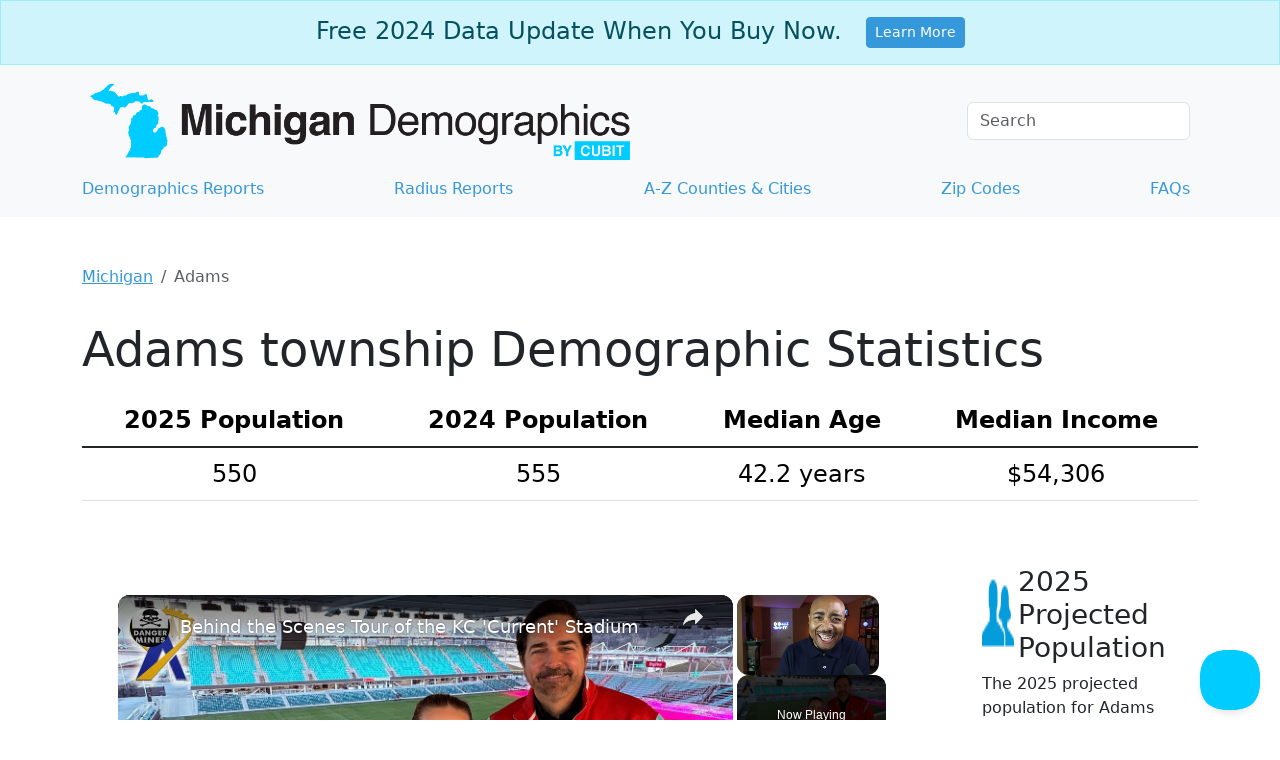

--- FILE ---
content_type: text/vtt; charset=utf-8
request_url: https://video-meta.open.video/caption/tskkos5HhfTz/56a67b0ce712403118e3b071443fb495_en-US.vtt
body_size: 2716
content:
WEBVTT

00:00.000 --> 00:05.080
Mayor Eric Adams' decision to run as an independent
has caused a shake-up in the city's mayoral race

00:05.180 --> 00:09.340
but he's still lagging behind in the polls with
his opponents quick to criticize his decision

00:09.780 --> 00:13.420
Let's get right to Good Days' Briella Tomasetti.
She's live outside Gracie Mansion this morning

00:13.420 --> 00:18.940
with the latest. Briella, good morning. Good
morning, Tashani. By running as an independent

00:19.360 --> 00:25.040
Mayor Adams will forego the Democratic primary
and head straight to the general election in

00:25.040 --> 00:29.760
November. This gives him more time to re-establish
himself and, of course, raise more money

00:30.000 --> 00:36.100
Everyone was saying I should be removed,
lobbying the governor to remove me

00:36.560 --> 00:41.440
This is what you do to an African-American
mayor that gave his life for this city

00:43.780 --> 00:50.320
Mayor Adams referenced his corruption case yesterday during an
appearance at a mayoral forum hosted by the National Action Network

00:50.320 --> 00:57.340
Earlier this week, that case was officially dismissed. During his
remarks, Adams confidently told the crowd that he'd be reelected

00:57.340 --> 01:02.720
But the latest polls show he's not New
Yorker's first choice on any party line

01:02.720 --> 01:07.480
Former Governor Andrew Cuomo has 41 percent
of the vote while Adams has just six percent

01:07.480 --> 01:22.975
Here what the mayor rivals had to say Mayor Adams can run as an independent if he chooses He can run in the Democratic primary if he
chooses That up to Mayor Adams I believe that I the best candidate in this race and I believe that the voters will make their decisions

01:22.975 --> 01:27.615
based on my performance as a leader for the city. I see this
as a race between the past, the present, and the future

01:27.775 --> 01:37.415
Andrew Cuomo is the past, Eric Adams is the present, we are the future.
Today, Mayor Adams will meet with Transportation Secretary Sean Duffy

01:37.415 --> 01:46.955
to tour the subway system. Yesterday, Duffy stopped on Long Island ahead of his trip to
the Big Apple, where he accused Governor Hochul and the MTA of downplaying subway crime

01:48.775 --> 01:54.555
Clean it up, make it safe, and the DOT
wants to partner with you, New York

01:57.695 --> 02:07.395
As Duffy doubled down on his criticism of the subway system, NYPD Commissioner Jessica Tisch
announced that major crime on subways was down more than 18 percent for the first three months of 2025

02:07.395 --> 02:14.235
bringing it to the second lowest level in 27 years.
And getting back to yesterday's mayoral forum

02:14.395 --> 02:19.595
nine candidates were there altogether. There
is one more independent running in this race

02:19.735 --> 02:24.315
It's Jim Walden. His campaign, he says
he was not invited to attend yesterday

02:24.435 --> 02:28.715
but added that he would have liked to be there. For
now, we're live here outside Gracie Mansion, though

02:28.775 --> 02:32.215
Tashani, back to you. All right,
Briella, thank you. Get inside, get dry


--- FILE ---
content_type: text/vtt; charset=utf-8
request_url: https://video-meta.open.video/caption/5euOIdGtNoxP/8e32ad738dd6e19c95412d9b84828d64_en-US.vtt
body_size: 5579
content:
WEBVTT

00:00.000 --> 00:01.400
Are you kidding me

00:03.060 --> 00:09.240
Now the mainstream media is saying, Okay, okay,
okay. Look, it's better if you guys just let you rent

00:09.360 --> 00:16.079
It is, okay? We see the writing on the wall. It is time to
rent. It is now in your favor to rent more than it is to buy

00:17.220 --> 00:24.280
What? But what made them come
on board? It is just crazy

00:24.580 --> 00:28.860
I mean, to be honest, to be honest,
they're a couple months late, you know

00:28.860 --> 00:32.720
They late to the party, but we're
going to go ahead and let them in, guys

00:34.000 --> 00:37.600
We're going to let them in. My name is
Orlando. Welcome to the channel, guys

00:37.680 --> 00:41.880
As always, make sure you hit that like and subscribe
button. It really does help out the channel

00:41.980 --> 00:46.000
In the description, I have a real estate
for beginners course and a YouTube course

00:46.080 --> 00:55.500
But guys, listen, these guys finally jumped on board. And they're
saying here on Bloomberg, the housing market is tilting in the favor of

00:55.500 --> 01:07.200
the renters. What? Finally! But, hey guys, we haven't won yet. It's
not there yet, but it seems like they're finally going in the direction

01:07.200 --> 01:23.730
Rather than saying hey you need to buy an overpriced home Let buy a home Make sure you buy a home Don worry about price Worry about the interest
rate Remember guys the interest rate you can always refinance it This is nuts And in a sense with a near record amount of apartments coming online

01:23.890 --> 01:36.010
frustrated would-be homebuyers are probably better off leasing anyway. Huh. Well,
you know, I think the reason why we now see Bloomberg tilting in the favor of saying

01:36.010 --> 01:41.690
that most people probably should rent is,
you know, I don't know, rents are going down

01:41.810 --> 01:49.770
Maybe because there's a ton of apartment buildings coming on the market.
But do you know, the funny thing is, is that data has been out for months

01:51.490 --> 01:56.530
It just didn't come out yesterday.
So they're finally seeing the light

01:56.710 --> 02:01.070
They finally saw the light and said,
oh, yeah, the way things are going

02:01.230 --> 02:04.950
it's probably not the best time to buy a
home because prices are still unaffordable

02:04.950 --> 02:08.830
and interest rates are still going up. So
you're getting hit with a double whammy

02:08.950 --> 02:16.930
Overpriced home and interest rates going up?
Inflation, insurance going up, property taxes going up

02:17.290 --> 02:22.270
Oh man, yep, yep. With all those red
flags, it's not looking good for buyers

02:22.450 --> 02:37.041
I mean it only took six out of six things to not be in the buyer favor for them to say ah okay I just saying
I just saying It says the US housing story in 2023 is one of two markets moving in different directions

02:37.141 --> 02:43.221
For the buyer, dwindling supply and modest uptick in
demand has meant home prices are still on the rise again

02:43.301 --> 02:50.601
Even with a 30-year mortgage rate hovering around 7%,
the rental market is trending in the opposite direction

02:50.601 --> 02:56.201
with rising vacancy rates as new apartment buildings
hit the market and put a downward pressure on rents

02:56.201 --> 03:00.001
at least in metros where it has been
a lot of construction in recent years

03:00.101 --> 03:03.781
Now, guys, this is super important because
I have said this over and over again

03:03.861 --> 03:08.601
and I'm saying this from experience. I own
apartment buildings. So here's the thing, guys

03:08.601 --> 03:15.781
We are seeing pressure where you can go in and say,
oh, I'm going to charge this tenant $200, not the cap

03:15.981 --> 03:26.841
We are seeing vacancies rising on these apartment buildings. people are choosing
to wait this out maybe move in with parents maybe move in with a roommate if

03:26.841 --> 03:33.781
they cannot get the rents that they want so you
have to as a property owner you can go in thinking

03:33.781 --> 03:37.501
that you're going to rate people over the coast
because tenants will figure out a way to bring

03:37.501 --> 03:51.191
down the cost while they wait this out and I been telling owners this do not think you going to raise up rents like you
did a year ago or two years ago You cannot get away with that And with that pressure and with so many options that tenants

03:51.191 --> 03:57.211
have, it's pushing down rents. It's pushing down
rents in a lot of places. Nationally, rents are

03:57.211 --> 04:02.711
going down. So this is an opportunity for an
individual that is sitting on the sidelines with

04:02.711 --> 04:09.131
a purpose. Amen. Amen. Because I am not a person
who's going to sit here and tell you, you need to

04:09.131 --> 04:14.511
rent forever. That's not what I'm saying. I want
you to own. It's just right now, it's not in your

04:14.511 --> 04:19.431
favor unless you can get a really good deal. If
you can get a really good deal, if you can buy

04:19.431 --> 04:23.931
something that works out for you and your family,
hey, by all means, go get it. There's no judgment

04:23.931 --> 04:28.091
here. I'm just saying for most people, they
cannot afford the homes that are out right now

04:28.291 --> 04:32.691
And let it be known, they cannot afford the
monthly mortgage with the high interest rates

04:32.691 --> 04:38.271
high insurance, high property taxes, and an
overpriced home. They can't afford that. So if

04:38.271 --> 04:42.271
you can't afford that, you need to sit on the
sidelines right now. And the best option right

04:42.271 --> 04:49.191
now for most people is to rent. And you can, right
now is the best time, right now is the best time

04:49.191 --> 04:55.011
to get the rents you want. Negotiate with your
landlord, negotiate with the property management

04:55.011 --> 04:59.911
team or whatnot to get the best rates
possible. Because listen, guys, I'm


--- FILE ---
content_type: text/vtt; charset=utf-8
request_url: https://video-meta.open.video/caption/lZrM-frlIG9R/d39db9979eee47f2402c31c76d72b803_en-US.vtt
body_size: 4905
content:
WEBVTT

00:00.000 --> 00:04.380
Hey everyone, how's it going? Welcome to the
channel. Dylan here. We have a major development

00:04.380 --> 00:12.800
with Kash Patel, FBI Director, Dan Bongino, FBI
Deputy Director Dan Bongino, and Adam Schiff

00:12.900 --> 00:21.060
It seems like the truth is finally getting
exposed and Kash Patel, he has really exposed

00:21.060 --> 00:28.520
Adam Schiff from California. So we're actually
going to be seeing some major developments with

00:28.520 --> 00:34.040
all of this going on. So we're going to dive
into all of these updates, but before we do

00:34.200 --> 00:40.160
we're going to read scripture because God comes
first. Amen? So comment amen if you believe that

00:40.160 --> 00:47.300
God comes first. Today's Bible reading comes from
the book of Proverbs. Trust in the Lord with all

00:47.300 --> 00:54.260
your heart and lean not on your own understanding.
In all your ways acknowledge him and he will make

00:54.260 --> 01:02.540
your path straight amen so leave the word amen in
the comment section down below merry christmas

01:02.540 --> 01:07.500
my brothers and sisters and thank you to everyone
who has joined the invest like trump program

01:07.500 --> 01:19.870
i decided to open it up for just a couple more days because of many of you guys have asked
to keep the doors open We will be closing the doors forever for any new members to join

01:20.030 --> 01:24.990
We are running the Christmas mega sale right
now. It's the lowest price we've ever had it

01:25.130 --> 01:31.030
You can sign up with the link below or take
out your phone and go to thefinancezone.org

01:31.030 --> 01:36.870
and sign up right on your phone in a couple of minutes. There
are also payment plans available to make it even more affordable

01:36.870 --> 01:42.990
If you've never invested before, here's your time to
learn. and take advantage of Trump's economic boom

01:43.150 --> 01:48.210
You don't need a lot of money to start.
You can start investing with $5, even $1

01:48.550 --> 01:54.430
It's very beginner-friendly, step-by-step and easy, and
you can still get your bonus stocks inside the program

01:54.670 --> 02:00.170
And actually, Charlie Kirk, I wanted to
share this. Actually, it went hard after

02:00.650 --> 02:07.470
and it broke down the Adam Schiff and Kash
Patel saga, and Charlie Kirk, rest in peace

02:07.550 --> 02:35.341
explained this perfectly. I wish he was still alive. Take a listen as a compromised russian agent then cash patel was the staffer
for devon nunez former prosecutor without him we never would have known about the fisa warrant abuse and we never would have gotten

02:35.341 --> 02:40.561
to the bottom of russia gate so adam schiff knows
who cash patel is because cash patel revealed adam

02:40.561 --> 02:51.061
to be a pathological snake liar and adam schiff
should be worried whoa u.s senators will not be

02:51.061 --> 03:00.481
exempt from this kind of racketeering operation
whoa play cut 262 this is someone we cannot trust

03:00.481 --> 03:06.041
this is someone who lacks the character to do this
job someone who lacks the integrity to do this job

03:06.041 --> 03:13.481
and no one is a bigger or dangerous sycophant
than cash patel this political hack does not

03:13.481 --> 03:21.781
deserve to be in this building. Our Republican
colleagues intimidated by this president and

03:21.781 --> 03:29.561
threats of primary challenges from NAGA world may
vote to confirm him. But as my colleagues have

03:29.561 --> 03:34.281
said, they will have to live with that vote, be
accountable for that vote. I mean, do you want to

03:34.281 --> 03:38.501
see why we're drawing 2000 kids at a liberal
campus? This is their this is what they have

03:38.501 --> 03:50.311
This is their team. You got Da Nang Dick Blumenthal You got the retired professor the
beret man Peter Welch And you got Adam Schiff who very well might be a criminal Might be

03:51.551 --> 03:57.111
Elon Musk responded to our tweet saying Adam Schiff
is a criminal. He's done some very dark deeds

03:57.771 --> 04:05.531
Elon Musk also said that Adam Schiff's a
criminal too. So Charlie Kirk and Cash Patel

04:05.531 --> 04:14.971
take a look at what cash said about adam schiff
adam schiff is the worst criminal in congress in

04:14.971 --> 04:19.851
the last 250 years adam schiff went to the podium
day after day after day saying i know nothing about

04:19.851 --> 04:25.631
this we're not going to discuss it we're going
to protect it and then he adam schiff led the

04:25.631 --> 04:32.351
prosecution of the impeachment trial in the senate
of president donald trump talk about someone who

04:32.351 --> 04:36.251
conflicted out of the game because
he was part of the hoax that brought

04:36.251 --> 04:42.251
Charmella in manufactured that false
accusation and then peddled it out to

04:42.251 --> 04:49.511
the world and he continued you know not surprising he's lied about almost
everything in his life but now he lied just to set up a presidential impeachment

04:49.511 --> 04:56.111
that's what I was talking about these disinformation campaigns he should
be investigated because he lied to the world about his interactions with

04:56.111 --> 04:59.911
Charmella who was a whistleblower and I
can't stress enough that started a press


--- FILE ---
content_type: text/vtt; charset=utf-8
request_url: https://video-meta.open.video/caption/lZrM-frlIG9R/d39db9979eee47f2402c31c76d72b803_en-US.vtt
body_size: 4915
content:
WEBVTT

00:00.000 --> 00:04.380
Hey everyone, how's it going? Welcome to the
channel. Dylan here. We have a major development

00:04.380 --> 00:12.800
with Kash Patel, FBI Director, Dan Bongino, FBI
Deputy Director Dan Bongino, and Adam Schiff

00:12.900 --> 00:21.060
It seems like the truth is finally getting
exposed and Kash Patel, he has really exposed

00:21.060 --> 00:28.520
Adam Schiff from California. So we're actually
going to be seeing some major developments with

00:28.520 --> 00:34.040
all of this going on. So we're going to dive
into all of these updates, but before we do

00:34.200 --> 00:40.160
we're going to read scripture because God comes
first. Amen? So comment amen if you believe that

00:40.160 --> 00:47.300
God comes first. Today's Bible reading comes from
the book of Proverbs. Trust in the Lord with all

00:47.300 --> 00:54.260
your heart and lean not on your own understanding.
In all your ways acknowledge him and he will make

00:54.260 --> 01:02.540
your path straight amen so leave the word amen in
the comment section down below merry christmas

01:02.540 --> 01:07.500
my brothers and sisters and thank you to everyone
who has joined the invest like trump program

01:07.500 --> 01:19.870
i decided to open it up for just a couple more days because of many of you guys have asked
to keep the doors open We will be closing the doors forever for any new members to join

01:20.030 --> 01:24.990
We are running the Christmas mega sale right
now. It's the lowest price we've ever had it

01:25.130 --> 01:31.030
You can sign up with the link below or take
out your phone and go to thefinancezone.org

01:31.030 --> 01:36.870
and sign up right on your phone in a couple of minutes. There
are also payment plans available to make it even more affordable

01:36.870 --> 01:42.990
If you've never invested before, here's your time to
learn. and take advantage of Trump's economic boom

01:43.150 --> 01:48.210
You don't need a lot of money to start.
You can start investing with $5, even $1

01:48.550 --> 01:54.430
It's very beginner-friendly, step-by-step and easy, and
you can still get your bonus stocks inside the program

01:54.670 --> 02:00.170
And actually, Charlie Kirk, I wanted to
share this. Actually, it went hard after

02:00.650 --> 02:07.470
and it broke down the Adam Schiff and Kash
Patel saga, and Charlie Kirk, rest in peace

02:07.550 --> 02:35.341
explained this perfectly. I wish he was still alive. Take a listen as a compromised russian agent then cash patel was the staffer
for devon nunez former prosecutor without him we never would have known about the fisa warrant abuse and we never would have gotten

02:35.341 --> 02:40.561
to the bottom of russia gate so adam schiff knows
who cash patel is because cash patel revealed adam

02:40.561 --> 02:51.061
to be a pathological snake liar and adam schiff
should be worried whoa u.s senators will not be

02:51.061 --> 03:00.481
exempt from this kind of racketeering operation
whoa play cut 262 this is someone we cannot trust

03:00.481 --> 03:06.041
this is someone who lacks the character to do this
job someone who lacks the integrity to do this job

03:06.041 --> 03:13.481
and no one is a bigger or dangerous sycophant
than cash patel this political hack does not

03:13.481 --> 03:21.781
deserve to be in this building. Our Republican
colleagues intimidated by this president and

03:21.781 --> 03:29.561
threats of primary challenges from NAGA world may
vote to confirm him. But as my colleagues have

03:29.561 --> 03:34.281
said, they will have to live with that vote, be
accountable for that vote. I mean, do you want to

03:34.281 --> 03:38.501
see why we're drawing 2000 kids at a liberal
campus? This is their this is what they have

03:38.501 --> 03:50.311
This is their team. You got Da Nang Dick Blumenthal You got the retired professor the
beret man Peter Welch And you got Adam Schiff who very well might be a criminal Might be

03:51.551 --> 03:57.111
Elon Musk responded to our tweet saying Adam Schiff
is a criminal. He's done some very dark deeds

03:57.771 --> 04:05.531
Elon Musk also said that Adam Schiff's a
criminal too. So Charlie Kirk and Cash Patel

04:05.531 --> 04:14.971
take a look at what cash said about adam schiff
adam schiff is the worst criminal in congress in

04:14.971 --> 04:19.851
the last 250 years adam schiff went to the podium
day after day after day saying i know nothing about

04:19.851 --> 04:25.631
this we're not going to discuss it we're going
to protect it and then he adam schiff led the

04:25.631 --> 04:32.351
prosecution of the impeachment trial in the senate
of president donald trump talk about someone who

04:32.351 --> 04:36.251
conflicted out of the game because
he was part of the hoax that brought

04:36.251 --> 04:42.251
Charmella in manufactured that false
accusation and then peddled it out to

04:42.251 --> 04:49.511
the world and he continued you know not surprising he's lied about almost
everything in his life but now he lied just to set up a presidential impeachment

04:49.511 --> 04:56.111
that's what I was talking about these disinformation campaigns he should
be investigated because he lied to the world about his interactions with

04:56.111 --> 04:59.911
Charmella who was a whistleblower and I
can't stress enough that started a press


--- FILE ---
content_type: text/javascript
request_url: https://www.michigan-demographics.com/humix/inline_embed
body_size: 13145
content:
var ezS = document.createElement("link");ezS.rel="stylesheet";ezS.type="text/css";ezS.href="//go.ezodn.com/ezvideo/ezvideojscss.css?cb=186";document.head.appendChild(ezS);
var ezS = document.createElement("link");ezS.rel="stylesheet";ezS.type="text/css";ezS.href="//go.ezodn.com/ezvideo/ezvideocustomcss.css?cb=445742-0-186";document.head.appendChild(ezS);
window.ezVideo = {"appendFloatAfterAd":false,"language":"en","titleString":"","titleOption":"","autoEnableCaptions":false}
var ezS = document.createElement("script");ezS.src="//vjs.zencdn.net/vttjs/0.14.1/vtt.min.js";document.head.appendChild(ezS);
(function() {
		let ezInstream = {"prebidBidders":[{"bidder":"criteo","params":{"networkId":7987,"pubid":"101496","video":{"playbackmethod":[2,6]}},"ssid":"10050"},{"bidder":"medianet","params":{"cid":"8CUBCB617","crid":"358025426"},"ssid":"11307"},{"bidder":"onetag","params":{"pubId":"62499636face9dc"},"ssid":"11291"},{"bidder":"pubmatic","params":{"adSlot":"Ezoic_default_video","publisherId":"156983"},"ssid":"10061"},{"bidder":"rubicon","params":{"accountId":21150,"siteId":269072,"video":{"language":"en","size_id":201},"zoneId":3326304},"ssid":"10063"},{"bidder":"sharethrough","params":{"pkey":"VS3UMr0vpcy8VVHMnE84eAvj"},"ssid":"11309"},{"bidder":"ttd","params":{"publisherId":"fff0b47110a52582d32c2dc85ebb6aa6","supplySourceId":"ezoic"},"ssid":"11384"},{"bidder":"yieldmo","params":{"placementId":"3159086761833865258"},"ssid":"11315"},{"bidder":"amx","params":{"tagid":"ZXpvaWMuY29tLXJvbi12aWRlbw"},"ssid":"11290"},{"bidder":"33across_i_s2s","params":{"productId":"instream","siteId":"bQuJay49ur74klrkHcnnVW"},"ssid":"11321"},{"bidder":"adyoulike_i_s2s","params":{"placement":"b74dd1bf884ad15f7dc6fca53449c2db"},"ssid":"11314"},{"bidder":"amx_i_s2s","params":{"tagid":"JreGFOmAO"},"ssid":"11290"},{"bidder":"cadent_aperture_mx_i_s2s","params":{"tagid":"178315"},"ssid":"11389"},{"bidder":"criteo_i_s2s","params":{"networkId":12274,"pubid":"104211","video":{"playbackmethod":[2,6]}},"ssid":"10050"},{"bidder":"inmobi_i_s2s","params":{"plc":"10000474738"},"ssid":"11387"},{"bidder":"medianet_i_s2s","params":{"cid":"8CUPV1T76","crid":"578781359"},"ssid":"11307"},{"bidder":"onetag_i_s2s","params":{"pubId":"62499636face9dc"},"ssid":"11291"},{"bidder":"pubmatic_i_s2s","params":{"adSlot":"Ezoic_default_video","publisherId":"156983"},"ssid":"10061"},{"bidder":"rubicon_i_s2s","params":{"accountId":21150,"siteId":421616,"video":{"language":"en","size_id":201},"zoneId":2495262},"ssid":"10063"},{"bidder":"sharethrough_i_s2s","params":{"pkey":"kgPoDCWJ3LoAt80X9hF5eRLi"},"ssid":"11309"},{"bidder":"smartadserver_i_s2s","params":{"formatId":117670,"networkId":4503,"pageId":1696160,"siteId":557984},"ssid":"11335"},{"bidder":"sonobi_i_s2s","params":{"TagID":"86985611032ca7924a34"},"ssid":"10048"}],"apsSlot":{"slotID":"","divID":"","slotName":"","sizes":null,"slotParams":{}},"allApsSlots":[],"genericInstream":false,"UnfilledCnt":0,"AllowPreviousBidToSetBidFloor":false,"PreferPrebidOverAmzn":false,"DoNotPassBidFloorToPreBid":false,"bidCacheThreshold":-1,"rampUp":true,"IsEzDfpAccount":true,"EnableVideoDeals":false,"monetizationApproval":{"DomainId":445742,"Domain":"michigan-demographics.com","HumixChannelId":30660,"HasGoogleEntry":false,"HDMApproved":false,"MCMApproved":true},"SelectivelyIncrementUnfilledCount":false,"BlockBidderAfterBadAd":true,"useNewVideoStartingFloor":false,"addHBUnderFloor":false,"dvama":false,"dgeb":false,"vatc":{"at":"INSTREAM","fs":"UNIFORM","mpw":200,"itopf":false,"bcds":"r","bcdsds":"g","bcd":{"ad_type":"INSTREAM","data":{"country":"US","form_factor":1,"impressions":5161237,"share_ge7":0.787033,"bucket":"bid-rich","avg_depth":8.947122,"p75_depth":12,"share_ge5":0.812131,"share_ge9":0.75254},"is_domain":false,"loaded_at":"2026-01-29T13:39:06.803866416-08:00"}},"totalVideoDuration":0,"totalAdsPlaybackDuration":0,"optimizedPrebidPods":true};
		if (typeof __ezInstream !== "undefined" && __ezInstream.breaks) {
			__ezInstream.breaks = __ezInstream.breaks.concat(ezInstream.breaks);
		} else {
			window.__ezInstream = ezInstream;
		}
	})();
var EmbedExclusionEvaluated = 'exempt'; var EzoicMagicPlayerExclusionSelectors = [".humix-off"];var EzoicMagicPlayerInclusionSelectors = [];var EzoicPreferredLocation = '1';

			window.humixFirstVideoLoaded = true
			window.dispatchEvent(new CustomEvent('humixFirstVideoLoaded'));
		
window.ezVideoIframe=false;window.renderEzoicVideoContentCBs=window.renderEzoicVideoContentCBs||[];window.renderEzoicVideoContentCBs.push(function(){let videoObjects=[{"PlayerId":"ez-4999","VideoContentId":"UpDwlzxiXiM","VideoPlaylistSelectionId":0,"VideoPlaylistId":1,"VideoTitle":"Orlando Miner: renting vs buying - is renting really winning in the current housing market?","VideoDescription":": Real Estate Financing (I\u0026#39;m A Lender) We explore the current state of the economy and its impact on the housing market, providing valuable information for those considering renting or buying a home. Additionally, we delve into related queries about rising mortgage rates, and the overall U.S. housing market, offering the latest housing market news and projections for 2023 home prices. : Learn how to start making money with real estate investing : Learn how to start making money with Youtube JOIN My Weekly Newsletter. It\u0026#39;s FREE! Get all the extra Info : PRIVATE, ONE-ON-ONE CONSULTATIONS: Discuss real estate investing, the housing market, or youtube strategies questions and how to get to your financial goals. Connect with a helpful AGENT in your city: Free Credit Report \u0026amp; FICO Score and Boost Credit: Free Foreclosure Email Alerts! #housingmarketcrash #realestate #housingmarket CAMERA GEAR USED: My camera: My Mic: My Lense: Bookshelf: Back light: Sidelight: Hair light: Arcade game: And make sure you subscribe to my channel! DISCLAIMER: Links included in this description might be affiliate links. If you purchase a product or service with the links that I provide I may receive a small commission. There is no additional charge to you! Thank you for supporting me so I can continue to provide you with free content each week! Legal Disclosure: Im not a financial advisor. The information contained in this video is for entertainment purposes only. Before investing, please consult a licensed professional. Any stock purchases I show on video should not be considered investment recommendations. I shall not be held liable for any losses you may incur for investing and trading in the stock market in an attempt to mirror what I do. Unless investments are FDIC insured, they may decline in value and/or disappear entirely. Please be careful!","VideoChapters":{"Chapters":null,"StartTimes":null,"EndTimes":null},"VideoLinksSrc":"","VideoSrcURL":"https://streaming.open.video/contents/FCnK-r8Go6FX/1769615117/index.m3u8","VideoDurationMs":639739,"DeviceTypeFlag":14,"FloatFlag":14,"FloatPosition":1,"IsAutoPlay":true,"IsLoop":false,"IsLiveStreaming":false,"OutstreamEnabled":false,"ShouldConsiderDocVisibility":true,"ShouldPauseAds":true,"AdUnit":"","ImpressionId":0,"VideoStartTime":0,"IsStartTimeEnabled":0,"IsKeyMoment":false,"PublisherVideoContentShare":{"DomainIdOwner":693934,"DomainIdShare":445742,"DomainNameOwner":"humix_publisher_561394","VideoContentId":"UpDwlzxiXiM","LoadError":"[MagicPlayerPlaylist:1]","IsEzoicOwnedVideo":false,"IsGenericInstream":false,"IsOutstream":false,"IsGPTOutstream":false},"VideoUploadSource":"import-from-mrss-feed","IsVertical":false,"IsPreferred":false,"ShowControls":false,"IsSharedEmbed":false,"ShortenId":"hI4cNj_zXaM","Preview":false,"PlaylistHumixId":"","VideoSelection":10,"MagicPlaceholderType":1,"MagicHTML":"\u003cdiv id=ez-video-wrap-ez-4998 class=ez-video-wrap style=\"align-self: stretch;\"\u003e\u003cdiv class=\"ez-video-center ez-playlist-vertical\"\u003e\u003cdiv class=\"ez-video-content-wrap ez-playlist-vertical ez-rounded-border\"\u003e\u003cdiv id=ez-video-wrap-ez-4999 class=\"ez-video-wrap ez-video-magic\" style=\"align-self: stretch;\"\u003e\u003cdiv class=ez-video-magic-row\u003e\u003col class=\"ez-video-magic-list ez-playlist-vertical\"\u003e\u003cli class=\"ez-video-magic-item ez-video-magic-autoplayer\"\u003e\u003cdiv id=floating-placeholder-ez-4999 class=floating-placeholder style=\"display: none;\"\u003e\u003cdiv id=floating-placeholder-sizer-ez-4999 class=floating-placeholder-sizer\u003e\u003cpicture class=\"video-js vjs-playlist-thumbnail\"\u003e\u003cimg id=floating-placeholder-thumbnail alt loading=lazy nopin=nopin\u003e\u003c/picture\u003e\u003c/div\u003e\u003c/div\u003e\u003cdiv id=ez-video-container-ez-4999 class=\"ez-video-container ez-video-magic-redesign ez-responsive ez-float-right\" style=\"flex-wrap: wrap;\"\u003e\u003cdiv class=ez-video-ez-stuck-bar id=ez-video-ez-stuck-bar-ez-4999\u003e\u003cdiv class=\"ez-video-ez-stuck-close ez-simple-close\" id=ez-video-ez-stuck-close-ez-4999 style=\"font-size: 16px !important; text-shadow: none !important; color: #000 !important; font-family: system-ui !important; background-color: rgba(255,255,255,0.5) !important; border-radius: 50% !important; text-align: center !important;\"\u003ex\u003c/div\u003e\u003c/div\u003e\u003cvideo id=ez-video-ez-4999 class=\"video-js ez-vid-placeholder\" controls preload=metadata\u003e\u003cp class=vjs-no-js\u003ePlease enable JavaScript\u003c/p\u003e\u003c/video\u003e\u003cdiv class=ez-vid-preview id=ez-vid-preview-ez-4999\u003e\u003c/div\u003e\u003cdiv id=lds-ring-ez-4999 class=lds-ring\u003e\u003cdiv\u003e\u003c/div\u003e\u003cdiv\u003e\u003c/div\u003e\u003cdiv\u003e\u003c/div\u003e\u003cdiv\u003e\u003c/div\u003e\u003c/div\u003e\u003c/div\u003e\u003cli class=\"ez-video-magic-item ez-video-magic-playlist\"\u003e\u003cdiv id=ez-video-playlist-ez-4998 class=vjs-playlist\u003e\u003c/div\u003e\u003c/ol\u003e\u003c/div\u003e\u003c/div\u003e\u003cdiv id=floating-placeholder-ez-4998 class=floating-placeholder style=\"display: none;\"\u003e\u003cdiv id=floating-placeholder-sizer-ez-4998 class=floating-placeholder-sizer\u003e\u003cpicture class=\"video-js vjs-playlist-thumbnail\"\u003e\u003cimg id=floating-placeholder-thumbnail alt loading=lazy nopin=nopin\u003e\u003c/picture\u003e\u003c/div\u003e\u003c/div\u003e\u003cdiv id=ez-video-container-ez-4998 class=\"ez-video-container ez-video-magic-redesign ez-responsive ez-float-right\" style=\"flex-wrap: wrap; width: 640px;transition: width 0.25s ease 0s;\"\u003e\u003cdiv class=ez-video-ez-stuck-bar id=ez-video-ez-stuck-bar-ez-4998\u003e\u003cdiv class=\"ez-video-ez-stuck-close ez-simple-close\" id=ez-video-ez-stuck-close-ez-4998 style=\"font-size: 16px !important; text-shadow: none !important; color: #000 !important; font-family: system-ui !important; background-color: rgba(255,255,255,0.5) !important; border-radius: 50% !important; text-align: center !important;\"\u003ex\u003c/div\u003e\u003c/div\u003e\u003cvideo id=ez-video-ez-4998 class=\"video-js ez-vid-placeholder vjs-16-9\" controls preload=metadata\u003e\u003cp class=vjs-no-js\u003ePlease enable JavaScript\u003c/p\u003e\u003c/video\u003e\u003cdiv class=keymoment-container id=keymoment-play style=\"display: none;\"\u003e\u003cspan id=play-button-container class=play-button-container-active\u003e\u003cspan class=\"keymoment-play-btn play-button-before\"\u003e\u003c/span\u003e\u003cspan class=\"keymoment-play-btn play-button-after\"\u003e\u003c/span\u003e\u003c/span\u003e\u003c/div\u003e\u003cdiv class=\"keymoment-container rewind\" id=keymoment-rewind style=\"display: none;\"\u003e\u003cdiv id=keymoment-rewind-box class=rotate\u003e\u003cspan class=\"keymoment-arrow arrow-two double-arrow-icon\"\u003e\u003c/span\u003e\u003cspan class=\"keymoment-arrow arrow-one double-arrow-icon\"\u003e\u003c/span\u003e\u003c/div\u003e\u003c/div\u003e\u003cdiv class=\"keymoment-container forward\" id=keymoment-forward style=\"display: none;\"\u003e\u003cdiv id=keymoment-forward-box\u003e\u003cspan class=\"keymoment-arrow arrow-two double-arrow-icon\"\u003e\u003c/span\u003e\u003cspan class=\"keymoment-arrow arrow-one double-arrow-icon\"\u003e\u003c/span\u003e\u003c/div\u003e\u003c/div\u003e\u003cdiv id=vignette-overlay\u003e\u003c/div\u003e\u003cdiv id=vignette-top-card class=vignette-top-card\u003e\u003cdiv class=vignette-top-channel\u003e\u003ca class=top-channel-logo target=_blank role=link aria-label=\"channel logo\" style='background-image: url(\"https://video-meta.humix.com/logo/129827/logo-1757063713.webp\");'\u003e\u003c/a\u003e\u003c/div\u003e\u003cdiv class=\"vignette-top-title top-enable-channel-logo\"\u003e\u003cdiv class=\"vignette-top-title-text vignette-magic-player\"\u003e\u003ca class=vignette-top-title-link id=vignette-top-title-link-ez-4998 target=_blank tabindex=0 href=https://open.video/video/hI4cNj_zXaM\u003eBehind the Scenes Tour of the KC 'Current' Stadium\u003c/a\u003e\u003c/div\u003e\u003c/div\u003e\u003cdiv class=vignette-top-share\u003e\u003cbutton class=vignette-top-button type=button title=share id=vignette-top-button\u003e\u003cdiv class=top-button-icon\u003e\u003csvg height=\"100%\" version=\"1.1\" viewBox=\"0 0 36 36\" width=\"100%\"\u003e\n                                        \u003cuse class=\"svg-shadow\" xlink:href=\"#share-icon\"\u003e\u003c/use\u003e\n                                        \u003cpath class=\"svg-fill\" d=\"m 20.20,14.19 0,-4.45 7.79,7.79 -7.79,7.79 0,-4.56 C 16.27,20.69 12.10,21.81 9.34,24.76 8.80,25.13 7.60,27.29 8.12,25.65 9.08,21.32 11.80,17.18 15.98,15.38 c 1.33,-0.60 2.76,-0.98 4.21,-1.19 z\" id=\"share-icon\"\u003e\u003c/path\u003e\n                                    \u003c/svg\u003e\u003c/div\u003e\u003c/button\u003e\u003c/div\u003e\u003c/div\u003e\u003ca id=watch-on-link-ez-4998 class=watch-on-link aria-label=\"Watch on Open.Video\" target=_blank href=https://open.video/video/hI4cNj_zXaM\u003e\u003cdiv class=watch-on-link-content aria-hidden=true\u003e\u003cdiv class=watch-on-link-text\u003eWatch on\u003c/div\u003e\u003cimg style=\"height: 1rem;\" src=https://assets.open.video/open-video-white-logo.png alt=\"Video channel logo\" class=img-fluid\u003e\u003c/div\u003e\u003c/a\u003e\u003cdiv class=ez-vid-preview id=ez-vid-preview-ez-4998\u003e\u003c/div\u003e\u003cdiv id=lds-ring-ez-4998 class=lds-ring\u003e\u003cdiv\u003e\u003c/div\u003e\u003cdiv\u003e\u003c/div\u003e\u003cdiv\u003e\u003c/div\u003e\u003cdiv\u003e\u003c/div\u003e\u003c/div\u003e\u003cdiv id=ez-video-links-ez-4998 style=position:absolute;\u003e\u003c/div\u003e\u003c/div\u003e\u003c/div\u003e\u003cdiv id=ez-lower-title-link-ez-4998 class=lower-title-link\u003e\u003ca href=https://open.video/video/hI4cNj_zXaM target=_blank\u003eBehind the Scenes Tour of the KC 'Current' Stadium\u003c/a\u003e\u003c/div\u003e\u003c/div\u003e\u003c/div\u003e","PreferredVideoType":0,"DisableWatchOnLink":false,"DisableVignette":false,"DisableTitleLink":false,"VideoPlaylist":{"VideoPlaylistId":1,"FirstVideoSelectionId":0,"FirstVideoIndex":0,"Name":"Universal Player","IsLooping":1,"IsShuffled":0,"Autoskip":0,"Videos":[{"PublisherVideoId":2625266,"PublisherId":561394,"VideoContentId":"UpDwlzxiXiM","DomainId":693934,"Title":"Orlando Miner: renting vs buying - is renting really winning in the current housing market?","Description":": Real Estate Financing (I\u0026#39;m A Lender) We explore the current state of the economy and its impact on the housing market, providing valuable information for those considering renting or buying a home. Additionally, we delve into related queries about rising mortgage rates, and the overall U.S. housing market, offering the latest housing market news and projections for 2023 home prices. : Learn how to start making money with real estate investing : Learn how to start making money with Youtube JOIN My Weekly Newsletter. It\u0026#39;s FREE! Get all the extra Info : PRIVATE, ONE-ON-ONE CONSULTATIONS: Discuss real estate investing, the housing market, or youtube strategies questions and how to get to your financial goals. Connect with a helpful AGENT in your city: Free Credit Report \u0026amp; FICO Score and Boost Credit: Free Foreclosure Email Alerts! #housingmarketcrash #realestate #housingmarket CAMERA GEAR USED: My camera: My Mic: My Lense: Bookshelf: Back light: Sidelight: Hair light: Arcade game: And make sure you subscribe to my channel! DISCLAIMER: Links included in this description might be affiliate links. If you purchase a product or service with the links that I provide I may receive a small commission. There is no additional charge to you! Thank you for supporting me so I can continue to provide you with free content each week! Legal Disclosure: Im not a financial advisor. The information contained in this video is for entertainment purposes only. Before investing, please consult a licensed professional. Any stock purchases I show on video should not be considered investment recommendations. I shall not be held liable for any losses you may incur for investing and trading in the stock market in an attempt to mirror what I do. Unless investments are FDIC insured, they may decline in value and/or disappear entirely. Please be careful!","VideoChapters":{"Chapters":null,"StartTimes":null,"EndTimes":null},"Privacy":"public","CreatedDate":"2026-01-09 05:09:39","ModifiedDate":"2026-01-09 05:25:09","PreviewImage":"https://video-meta.open.video/poster/5euOIdGtNoxP/UpDwlzxiXiM_YYNqyf.jpg","RestrictByReferer":false,"ImpressionId":0,"VideoDurationMs":639739,"StreamingURL":"https://streaming.open.video/contents/5euOIdGtNoxP/1767954962/index.m3u8","PublisherVideoContentShare":{"DomainIdOwner":693934,"DomainIdShare":445742,"DomainNameOwner":"humix_publisher_561394","VideoContentId":"UpDwlzxiXiM","IsEzoicOwnedVideo":false,"IsGenericInstream":false,"IsOutstream":false,"IsGPTOutstream":false},"ExternalId":"","IABCategoryName":"Real Estate","IABCategoryIds":"112","NLBCategoryIds":"480","IsUploaded":false,"IsProcessed":false,"IsContentShareable":true,"UploadSource":"import-from-mrss-feed","IsPreferred":false,"Category":"","IsRotate":false,"ShortenId":"UpDwlzxiXiM","PreferredVideoType":0,"HumixChannelId":115548,"IsHumixChannelActive":true,"VideoAutoMatchType":0,"ShareBaseUrl":"//open.video/","CanonicalLink":"https://open.video/@business-by-videonest/v/orlando-miner-renting-vs-buying-is-renting-really-winning-in-the-current-housing-market","OpenVideoHostedLink":"https://open.video/@business-by-videonest/v/orlando-miner-renting-vs-buying-is-renting-really-winning-in-the-current-housing-market","ChannelSlug":"","Language":"en","Keywords":"VideoElephant","HasMultiplePosterResolutions":true,"ResizedPosterVersion":0,"ChannelLogo":"logo/115548/logo-1747908865.webp","OwnerIntegrationType":"off","IsChannelWPHosted":false,"HideReportVideoButton":false,"VideoPlaylistSelectionId":0,"VideoLinksSrc":"","VideoStartTime":0,"IsStartTimeEnabled":0,"AdUnit":"445742-shared-video-3","VideoPlaylistId":1,"InitialIndex":1},{"PublisherVideoId":1264708,"PublisherId":11578,"VideoContentId":"xBbysNGrIRf","DomainId":25031,"Title":"Finding Affordable Housing in Michigan","Description":"Struggling to find affordable housing in Michigan? You\u0026#39;re not alone. In this video, we\u0026#39;ll guide you through the resources available to help you find a home that fits your budget. Learn about the current rental market, income-restricted apartments, and essential programs like Section Eight and Public Housing. Stay informed with tips on navigating waiting lists and discover how Affordable Housing Online can assist you in your search. Join us and take the first step towards securing affordable housing in Michigan!","VideoChapters":{"Chapters":null,"StartTimes":null,"EndTimes":null},"Privacy":"public","CreatedDate":"2024-06-14 10:57:24","ModifiedDate":"2024-06-14 11:01:14","PreviewImage":"https://video-meta.open.video/poster/E8HKWH2Gxt8l/E8HKWH2Gxt8l_j1718362645353-lcryaa_t1718362849_base.004.jpg","RestrictByReferer":false,"ImpressionId":0,"VideoDurationMs":177644,"StreamingURL":"https://streaming.open.video/contents/E8HKWH2Gxt8l/1721016641/index.m3u8","PublisherVideoContentShare":{"DomainIdOwner":25031,"DomainIdShare":445742,"DomainIdHost":25031,"DomainNameOwner":"affordablehousingonline.com","VideoContentId":"xBbysNGrIRf","IsEzoicOwnedVideo":false,"IsGenericInstream":false,"IsOutstream":false,"IsGPTOutstream":false},"ExternalId":"","IABCategoryName":"Residential Rentals,Real Estate Listings","IABCategoryIds":"442,445","NLBCategoryIds":"485,481","IsUploaded":false,"IsProcessed":false,"IsContentShareable":true,"UploadSource":"video-production","IsPreferred":false,"Category":"","IsRotate":false,"ShortenId":"xBbysNGrIRf","PreferredVideoType":0,"HumixChannelId":236,"IsHumixChannelActive":true,"VideoAutoMatchType":0,"ShareBaseUrl":"//open.video/","CanonicalLink":"https://affordablehousingonline.com/openvideo/v/finding-affordable-housing-in-michigan","OpenVideoHostedLink":"https://open.video/@affordable-housing-online/v/finding-affordable-housing-in-michigan","ChannelSlug":"affordable-housing-online","Language":"en","Keywords":"","HasMultiplePosterResolutions":true,"ResizedPosterVersion":0,"ChannelLogo":"logo/236/logo-1717692054.png","OwnerIntegrationType":"ns","IsChannelWPHosted":false,"HideReportVideoButton":false,"VideoPlaylistSelectionId":0,"VideoLinksSrc":"","VideoStartTime":0,"IsStartTimeEnabled":0,"AdUnit":"445742-shared-video-3","VideoPlaylistId":1,"InitialIndex":2},{"PublisherVideoId":1652977,"PublisherId":494547,"VideoContentId":"FotK7_XYtZ2","DomainId":621535,"Title":"Multimeters in a Nutshell: Measure Current Using a Multimeter","Description":"This is a supplemental video to our page titled \u0026#34;Multimeters in a Nutshell: What They Are, What They Can Do and How To Use Them\u0026#34;.\n\nThis video is meant to demonstrate how to measure current on a breadboard series circuit across through a section of the circuit. We use the measured current and of knowledge of the value of the resistance in the circuit to use Ohm\u0026#39;s Law for calculate this circuit\u0026#39;s total voltage potential to compare it to the source voltage\u0026#39;s actual value.\n\nVideo for Blog Page: \u0026#34;Multimeters in a Nutshell: What They Are, What They Can Do and How To Use Them\u0026#34;\nPage URL: https://motbots.com/multimeters-in-a-nutshell\nDescription: This is a supplemental video for a post made on our website.\nWebsite: https://motbots.com\n\n#motbots #motivatedrobotics #learnelectronics #multimeter #current #ammeter","VideoChapters":{"Chapters":null,"StartTimes":null,"EndTimes":null},"Privacy":"public","CreatedDate":"2024-10-11 00:20:20","ModifiedDate":"2024-10-11 01:02:37","PreviewImage":"https://video-meta.open.video/poster/nW-EDNJyxJaQ/FotK7_XYtZ2_SpqHqO.jpg","RestrictByReferer":false,"ImpressionId":0,"VideoDurationMs":493426,"StreamingURL":"https://streaming.open.video/contents/nW-EDNJyxJaQ/1738042971/index.m3u8","PublisherVideoContentShare":{"DomainIdOwner":621535,"DomainIdShare":445742,"DomainIdHost":621535,"DomainNameOwner":"motbots.com","VideoContentId":"FotK7_XYtZ2","IsEzoicOwnedVideo":false,"IsGenericInstream":false,"IsOutstream":false,"IsGPTOutstream":false},"ExternalId":"","IABCategoryName":"","IABCategoryIds":"","NLBCategoryIds":"","IsUploaded":false,"IsProcessed":false,"IsContentShareable":true,"UploadSource":"import-from-youtube","IsPreferred":false,"Category":"","IsRotate":false,"ShortenId":"FotK7_XYtZ2","PreferredVideoType":0,"HumixChannelId":87358,"IsHumixChannelActive":true,"VideoAutoMatchType":0,"ShareBaseUrl":"//open.video/","CanonicalLink":"https://motbots.com/openvideo/v/multimeters-in-a-nutshell-measure-current-using-a-multimeter","OpenVideoHostedLink":"https://open.video/@motbots-com/v/multimeters-in-a-nutshell-measure-current-using-a-multimeter","ChannelSlug":"motbots-com","Language":"en","Keywords":"","HasMultiplePosterResolutions":true,"ResizedPosterVersion":0,"ChannelLogo":"logo/87358/logo-1728604984.webp","OwnerIntegrationType":"ns","IsChannelWPHosted":false,"HideReportVideoButton":false,"VideoPlaylistSelectionId":0,"VideoLinksSrc":"","VideoStartTime":0,"IsStartTimeEnabled":0,"AdUnit":"445742-shared-video-3","VideoPlaylistId":1,"InitialIndex":3},{"PublisherVideoId":2631036,"PublisherId":561394,"VideoContentId":"IRWAMX_qXWM","DomainId":693934,"Title":"Don\u0026#39;t Make This Mistake: The 25 Places to AVOID Moving To.","Description":"The 25 WORST Places to Live in America.\nHave you ever googled the worst places to live in the United States? Or most dangerous places in the US?\nWhat are the absolute worst places to live in the United States in 2026? If you are planning to move, you need to see this list of the 25 worst cities and towns to avoid in America.\n\nWe break down the data to rank the cities that are struggling most. Our ranking factors include:\n\nHigh Crime Rates\nPoor Job Markets\nStagnant Economic Growth\nHigh Cost of Living\nBad Weather or Extreme Climate\nGeneral Misery and Unhappiness\nDon\u0026#39;t make the mistake of moving to one of these places! Find out if your state or city made the list, and let us know what we got right—or wrong—in the comments!\n\n00:00 Introduction\n00:31 #25 Shreveport, Louisiana\n01:28 #24 The Tenderloin, San Francisco, CA\n02:18 #23 Fresno, California\n03:40 #22 Youngstown, Ohio\n04:17 #21 Pine Bluff, Arkansas\n05:16 #20 Albany, Georgia\n06:03 #19 Trenton, New Jersey\n07:16 #18 Barstow, California\n08:08 #17 South Side, Chicago, Illinois\n09:10 #16 The entire state of Louisiana\n09:54 #15 McDowell County, West Virginia\n10:34 #14 El Centro, California\n11:44 #13 Brownsville, Texas\n12:38 #12 Laredo, Texas\n13:18 #11 Memphis, Tennessee\n14:11 #10 Birmingham, Alabama\n14:40 #9 Camden, New Jersey\n15:24 #8 Flint, Michigan\n16:38 #7 East St. Louis, Illinois\n17:29 #6 Rockford, Illinois\n18:35 #5 Paterson, New Jersey\n19:15 #4 The entire state of Alabama\n19:58 #3 The entire state of Arkansas\n20:31 #2 New Orleans, Louisiana\n21:20 #1 Jackson, Mississippi\n21:57 ConclusionEmail: World2Briggs@Gmail.com\n\nDo you want to move to that perfect place?\nDo you need a local Realtor for the area you want to move to? \n HomeAndMoney.com can help: \nUse this link: https://homeandmoney.com/briggs/\n\nNew Merch \nhttps://briggs-azm-shop.fourthwall.com/products/this-place-sucks\n\nSponsorship Inquiries:\nWorldAccordingtoBriggs@outloudtalent.com \n\nMy Other Channel: \nSuite Life For Briggs: \n@SuiteLife4Briggs\n\nDoing It With Briggs: \n@DoingItWithBriggs\n\nOn This Day:\n@AboutToday","VideoChapters":{"Chapters":null,"StartTimes":null,"EndTimes":null},"Privacy":"public","CreatedDate":"2026-01-14 02:41:08","ModifiedDate":"2026-01-14 04:01:06","PreviewImage":"https://video-meta.open.video/poster/93bWFjvAgo3q/IRWAMX_qXWM_NyBUOX.jpg","RestrictByReferer":false,"ImpressionId":0,"VideoDurationMs":1325625,"StreamingURL":"https://streaming.open.video/contents/93bWFjvAgo3q/1768365999/index.m3u8","PublisherVideoContentShare":{"DomainIdOwner":693934,"DomainIdShare":445742,"DomainNameOwner":"humix_publisher_561394","VideoContentId":"IRWAMX_qXWM","IsEzoicOwnedVideo":false,"IsGenericInstream":false,"IsOutstream":false,"IsGPTOutstream":false},"ExternalId":"","IABCategoryName":"Travel \u0026 Transportation,education","IABCategoryIds":"653,132","NLBCategoryIds":"606,393","IsUploaded":false,"IsProcessed":false,"IsContentShareable":true,"UploadSource":"import-from-mrss-feed","IsPreferred":false,"Category":"","IsRotate":false,"ShortenId":"IRWAMX_qXWM","PreferredVideoType":0,"HumixChannelId":114276,"IsHumixChannelActive":true,"VideoAutoMatchType":0,"ShareBaseUrl":"//open.video/","CanonicalLink":"https://open.video/@world-according-to-briggs/v/dont-make-this-mistake-the-25-places-to-avoid-moving-to","OpenVideoHostedLink":"https://open.video/@world-according-to-briggs/v/dont-make-this-mistake-the-25-places-to-avoid-moving-to","ChannelSlug":"","Language":"en","Keywords":"travel,Real Estate,top 10,united states,United States Of America,briggs,Worst States In The US,World According to Briggs,briggs world according,according to briggs","HasMultiplePosterResolutions":true,"ResizedPosterVersion":0,"ChannelLogo":"logo/114276/logo-1743759806.webp","OwnerIntegrationType":"off","IsChannelWPHosted":false,"HideReportVideoButton":false,"VideoPlaylistSelectionId":0,"VideoLinksSrc":"","VideoStartTime":0,"IsStartTimeEnabled":0,"AdUnit":"445742-shared-video-3","VideoPlaylistId":1,"InitialIndex":4},{"PublisherVideoId":2054044,"PublisherId":561394,"VideoContentId":"gQzphTZjqWM","DomainId":693934,"Title":"What the latest polls show in the NYC mayoral race","Description":"New York City Mayor Eric Adams’ decision to run as an independent has caused a shakeup in the city’s mayoral race, but he\u0026#39;s still lagging behind in the polls, with his opponents quick to criticize his decision. FOX 5 NY’s Briella Tomassetti has the story.","VideoChapters":{"Chapters":null,"StartTimes":null,"EndTimes":null},"Privacy":"public","CreatedDate":"2025-04-04 11:44:53","ModifiedDate":"2025-05-26 03:03:05","PreviewImage":"https://video-meta.open.video/poster/tskkos5HhfTz/gQzphTZjqWM_arTSSE.jpg","RestrictByReferer":false,"ImpressionId":0,"VideoDurationMs":152652,"StreamingURL":"https://streaming.open.video/contents/tskkos5HhfTz/1743767988/index.m3u8","PublisherVideoContentShare":{"DomainIdOwner":693934,"DomainIdShare":445742,"DomainNameOwner":"humix_publisher_561394","VideoContentId":"gQzphTZjqWM","IsEzoicOwnedVideo":false,"IsGenericInstream":false,"IsOutstream":false,"IsGPTOutstream":false},"ExternalId":"","IABCategoryName":"Campaigns \u0026 Elections,news","IABCategoryIds":"387,385","NLBCategoryIds":"1097,421","IsUploaded":false,"IsProcessed":false,"IsContentShareable":true,"UploadSource":"import-from-mrss-feed","IsPreferred":false,"Category":"","IsRotate":false,"ShortenId":"gQzphTZjqWM","PreferredVideoType":0,"HumixChannelId":114832,"IsHumixChannelActive":true,"VideoAutoMatchType":0,"ShareBaseUrl":"//open.video/","CanonicalLink":"https://open.video/@fox-5-ny/v/what-the-latest-polls-show-in-the-nyc-mayoral-race","OpenVideoHostedLink":"https://open.video/@fox-5-ny/v/what-the-latest-polls-show-in-the-nyc-mayoral-race","ChannelSlug":"","Language":"en","Keywords":"video,news,new york,WNYW,ctv-local,VideoElephant","HasMultiplePosterResolutions":true,"ResizedPosterVersion":2,"ChannelLogo":"logo/114832/logo-1747911747.webp","OwnerIntegrationType":"off","IsChannelWPHosted":false,"HideReportVideoButton":false,"VideoPlaylistSelectionId":0,"VideoLinksSrc":"","VideoStartTime":0,"IsStartTimeEnabled":0,"AdUnit":"445742-shared-video-3","VideoPlaylistId":1,"InitialIndex":5},{"PublisherVideoId":2649894,"PublisherId":561394,"VideoContentId":"Il4tg5xjy5M","DomainId":693934,"Title":"the finance zone: kash patel exposes adam schiff? trump, fbi, and congressional hearings","Description":"**CHRISTMAS MEGA SALE** Learn to Invest Like Trump: Use code CHRISTMAS for an additional discount! Payment Plans Now Available! Step by step and easy! Beginner Friendly! Don\u0026#39;t Need A Lot Of Money! Available in U.S. \u0026amp; Other Countries! Learn How To Make Over $10,000 Per Month With A Faceless YouTube Channel Use code CHRISTMAS for an additional discount! No Experience Necessary! No Need To Show Face or Name! Great For All Ages! Payment Plans Available! Sub To Hilary\u0026#39;s Show: Sub To Doug in Exile\u0026#39;s Show: Take the FREE My Money Printer Quiz \u0026amp; Learn To Make Money Online! Learn To Make Over $10,000 Per Month! No Experience Needed! Receive a PRIZE after Finishing Quiz! Get The Official Invest Like Trump E-Book! (Use code TRUMP for an additional discount) Get Up To $1,000 in Bonus Stocks Inside! Learn How To Get Wealthy Learn To Begin Investing! No Minimum To Start! Get The Official Get Rich Like Trump E-Book! Create New Streams of Income! Learn How To Make More Money! Create Wealth For Yourself and Your Family! Follow The Finance Hub on Facebook: Get Your FREE Birch Gold Info Kit: Become an official channel member to support my show: Looking to cancel your Invest Like Trump membership or want to request a legitimate refund? Just email me and I\u0026#39;ll do it for you right away! theridesharehub@gmail.com Business inquiries: theridesharehub@gmail.com","VideoChapters":{"Chapters":null,"StartTimes":null,"EndTimes":null},"Privacy":"public","CreatedDate":"2026-01-24 13:09:42","ModifiedDate":"2026-01-24 14:22:57","PreviewImage":"https://video-meta.open.video/poster/lZrM-frlIG9R/Il4tg5xjy5M_tUFcvl.jpg","RestrictByReferer":false,"ImpressionId":0,"VideoDurationMs":2687153,"StreamingURL":"https://streaming.open.video/contents/lZrM-frlIG9R/1769279126/index.m3u8","PublisherVideoContentShare":{"DomainIdOwner":693934,"DomainIdShare":445742,"DomainNameOwner":"humix_publisher_561394","VideoContentId":"Il4tg5xjy5M","IsEzoicOwnedVideo":false,"IsGenericInstream":false,"IsOutstream":false,"IsGPTOutstream":false},"ExternalId":"","IABCategoryName":"Politics,Investing","IABCategoryIds":"379,410","NLBCategoryIds":"427,217","IsUploaded":false,"IsProcessed":false,"IsContentShareable":true,"UploadSource":"import-from-mrss-feed","IsPreferred":false,"Category":"","IsRotate":false,"ShortenId":"Il4tg5xjy5M","PreferredVideoType":0,"HumixChannelId":115548,"IsHumixChannelActive":true,"VideoAutoMatchType":0,"ShareBaseUrl":"//open.video/","CanonicalLink":"https://open.video/@business-by-videonest/v/the-finance-zone-kash-patel-exposes-adam-schiff-trump-fbi-and-congressional-hearings","OpenVideoHostedLink":"https://open.video/@business-by-videonest/v/the-finance-zone-kash-patel-exposes-adam-schiff-trump-fbi-and-congressional-hearings","ChannelSlug":"","Language":"en","Keywords":"VideoElephant","HasMultiplePosterResolutions":true,"ResizedPosterVersion":0,"ChannelLogo":"logo/115548/logo-1747908865.webp","OwnerIntegrationType":"off","IsChannelWPHosted":false,"HideReportVideoButton":false,"VideoPlaylistSelectionId":0,"VideoLinksSrc":"","VideoStartTime":0,"IsStartTimeEnabled":0,"AdUnit":"445742-shared-video-3","VideoPlaylistId":1,"InitialIndex":6},{"PublisherVideoId":2086094,"PublisherId":65764,"VideoContentId":"ifkvLvlYzz2","DomainId":662544,"Title":"Ohio Voters to Decide on Recreational Marijuana Legalization | 12am News","Description":"Welcome to 12am News – your go-to source for fresh, informative content at midnight! We bring you daily updates on current events, world news, and intriguing facts, all tailored for a late-night audience. Stay informed with us – subscribe and hit the notification bell!\u0026#34;\n\n#12amNews #DailyUpdates #StayInformed","VideoChapters":{"Chapters":null,"StartTimes":null,"EndTimes":null},"Privacy":"public","CreatedDate":"2025-04-24 23:00:59","ModifiedDate":"2025-04-24 23:05:42","PreviewImage":"https://video-meta.open.video/poster/nkgUtwiJcdzQ/ifkvLvlYzz2_EouftU.jpg","RestrictByReferer":false,"ImpressionId":0,"VideoDurationMs":149080,"StreamingURL":"https://streaming.open.video/contents/nkgUtwiJcdzQ/1751693457/index.m3u8","PublisherVideoContentShare":{"DomainIdOwner":662544,"DomainIdShare":445742,"DomainNameOwner":"humix_publisher_65764","VideoContentId":"ifkvLvlYzz2","IsEzoicOwnedVideo":false,"IsGenericInstream":false,"IsOutstream":false,"IsGPTOutstream":false},"ExternalId":"","IABCategoryName":"Campaigns \u0026 Elections,Politics","IABCategoryIds":"387,379","NLBCategoryIds":"1097,427","IsUploaded":false,"IsProcessed":false,"IsContentShareable":true,"UploadSource":"import-from-youtube","IsPreferred":false,"Category":"","IsRotate":false,"ShortenId":"ifkvLvlYzz2","PreferredVideoType":0,"HumixChannelId":97507,"IsHumixChannelActive":true,"VideoAutoMatchType":0,"ShareBaseUrl":"//open.video/","CanonicalLink":"https://open.video/@leadstal/v/ohio-voters-to-decide-on-recreational-marijuana-legalization-12am-news","OpenVideoHostedLink":"https://open.video/@leadstal/v/ohio-voters-to-decide-on-recreational-marijuana-legalization-12am-news","ChannelSlug":"","Language":"en","Keywords":"news,latest news,viral video,marijuana legalization,marijuana,ohio marijuana,ohio marijuana legalization,marijuana legalization ohio,recreational marijuana legal,recreational marijuana ohio","HasMultiplePosterResolutions":true,"ResizedPosterVersion":1,"ChannelLogo":"logo/97507/logo-1727478760.png","OwnerIntegrationType":"off","IsChannelWPHosted":false,"HideReportVideoButton":false,"VideoPlaylistSelectionId":0,"VideoLinksSrc":"","VideoStartTime":0,"IsStartTimeEnabled":0,"AdUnit":"445742-shared-video-3","VideoPlaylistId":1,"InitialIndex":7},{"PublisherVideoId":2234828,"PublisherId":561394,"VideoContentId":"JZXlIzwHWyM","DomainId":693934,"Title":"Great Rural Michigan Towns to retire and buy real estate.","Description":"Want to find a rural Michigan town, get some real estate and start making mortgage payments? Today we are looking at great rural towns in The Wolverine State. \nThe first permanent settlement in Michigan was established in 1668.\nSo, Europeans have been around here a while.\n   I want to dispel something before we get going. Michigan is not just Detroit and Flint. This is a beautiful state filled with down-to-earth no BS-type people. They are hard-working and they love their beautiful state. Most outsiders just hear about Detroit, Flint, and a few other places and think the entire state is in bad shape. Totally untrue. It has its problems like every state, but nothing near the stories.\nIf you haven’t seen this series before:\nWe are looking for that sweet spot with the towns in this video. It is a decent place to live that isn’t too close to any major cities, easy on the crime rate, not 5 hours away from a hospital or so far out they have horrible internet. Those things knocked a lot of small towns off this list. \n In the last video, I explained that not all states have 10 good rural towns and I don’t want to waste your time with some places that are a reach and shouldn’t be on the list. Got it? Get it? Good.\nLet’s take a look.\n\n\n\n\n\n\nJoin to help support this channel: \nhttps://www.youtube.com/channel/UCecPJBL6E1PVky1-gj6KH5g/join\n\n\n My Other Channels: \n      On This Day  \n    https://www.youtube.com/channel/UCs9MGJ6xVKLKG_YsQkQNLjg\n     Our website:\n    https://www.worldaccordingtobriggs.com/\n   \n\n\n  \n#UnitedStates\n#MichiganRealEstate\n\n\n\nThings You should watch or listen to:\n     Hermens Outdoors:\n    https://www.youtube.com/channel/UCgEIwkmBTuhy6Djx6XipM3g\n    Caffeinated Humor Podcast:\n     https://podcasts.apple.com/us/podcast/caffeinated-humor-sarcastic-comedy-for-the-masses/id1485476178\n\n  Email: World2Briggs@Gmail.com\n  Mailing Address:   World According to Briggs\n                                 20449 SW Tualatin Valley Hwy\n                                 # 354\n                                 Aloha, Oregon 97003","VideoChapters":{"Chapters":null,"StartTimes":null,"EndTimes":null},"Privacy":"public","CreatedDate":"2025-07-05 01:40:08","ModifiedDate":"2025-07-05 02:02:04","PreviewImage":"https://video-meta.open.video/poster/ohr6ko96_O3z/JZXlIzwHWyM_XGjUCf.jpg","RestrictByReferer":false,"ImpressionId":0,"VideoDurationMs":833933,"StreamingURL":"https://streaming.open.video/contents/ohr6ko96_O3z/1751714655/index.m3u8","PublisherVideoContentShare":{"DomainIdOwner":693934,"DomainIdShare":445742,"DomainNameOwner":"humix_publisher_561394","VideoContentId":"JZXlIzwHWyM","IsEzoicOwnedVideo":false,"IsGenericInstream":false,"IsOutstream":false,"IsGPTOutstream":false},"ExternalId":"","IABCategoryName":"Travel \u0026 Transportation,Real Estate Listings,Real Estate,education","IABCategoryIds":"653,445,112,132","NLBCategoryIds":"606,481,480,393","IsUploaded":false,"IsProcessed":false,"IsContentShareable":true,"UploadSource":"import-from-mrss-feed","IsPreferred":false,"Category":"","IsRotate":false,"ShortenId":"JZXlIzwHWyM","PreferredVideoType":0,"HumixChannelId":114276,"IsHumixChannelActive":true,"VideoAutoMatchType":0,"ShareBaseUrl":"//open.video/","CanonicalLink":"https://open.video/@world-according-to-briggs/v/great-rural-michigan-towns-to-retire-and-buy-real-estate","OpenVideoHostedLink":"https://open.video/@world-according-to-briggs/v/great-rural-michigan-towns-to-retire-and-buy-real-estate","ChannelSlug":"","Language":"en","Keywords":"Michigan,usa,top 10,united states,States,Great Lakes,Top Ten Lists,Lists,relocate,United States Of America","HasMultiplePosterResolutions":true,"ResizedPosterVersion":1,"ChannelLogo":"logo/114276/logo-1743759806.webp","OwnerIntegrationType":"off","IsChannelWPHosted":false,"HideReportVideoButton":false,"VideoPlaylistSelectionId":0,"VideoLinksSrc":"","VideoStartTime":0,"IsStartTimeEnabled":0,"AdUnit":"445742-shared-video-3","VideoPlaylistId":1,"InitialIndex":8},{"PublisherVideoId":2487966,"PublisherId":561394,"VideoContentId":"Jpz_dW-4WHM","DomainId":693934,"Title":"Top 10 Towns You Can Retire or Live on $1900 a month in the Midwest","Description":"Are you looking at your retirement finances and think it is time to find a new town that is affordable in the United States? Where real estate, rent, and cost of living aren\u0026#39;t crazy.\nWell, today we look at where you can live on $1900 a month in the Western Midwestof the United States.\nThese are some of the cheapest places to retire in Illinois, Indiana, Wisconsin, Michigan, and Ohio\n\nEmail: World2Briggs@Gmail.com\n\nDo you want to move to that perfect place?\nDo you need a local Realtor for the area you want to move to? \n HomeAndMoney.com can help: \nUse this link: https://homeandmoney.com/briggs/\n\nNew Merch \nhttps://briggs-azm-shop.fourthwall.com/products/this-place-sucks\n\nSponsorship Inquiries:\nWorldAccordingtoBriggs@outloudtalent.com \n\nMy Other Channel: \nSuite Life For Briggs: \n@SuiteLife4Briggs\n\nDoing It With Briggs: \n@DoingItWithBriggs\n\nOn This Day:\n@AboutToday","VideoChapters":{"Chapters":null,"StartTimes":null,"EndTimes":null},"Privacy":"public","CreatedDate":"2025-11-02 03:39:09","ModifiedDate":"2025-11-02 04:03:03","PreviewImage":"https://video-meta.open.video/poster/NlAOta957XpO/Jpz_dW-4WHM_mwQpLw.jpg","RestrictByReferer":false,"ImpressionId":0,"VideoDurationMs":1297530,"StreamingURL":"https://streaming.open.video/contents/NlAOta957XpO/1762057530/index.m3u8","PublisherVideoContentShare":{"DomainIdOwner":693934,"DomainIdShare":445742,"DomainNameOwner":"humix_publisher_561394","VideoContentId":"Jpz_dW-4WHM","IsEzoicOwnedVideo":false,"IsGenericInstream":false,"IsOutstream":false,"IsGPTOutstream":false},"ExternalId":"","IABCategoryName":"Travel \u0026 Transportation,Real Estate,education,Retirement \u0026 Pension","IABCategoryIds":"653,112,132,416","NLBCategoryIds":"606,480,393,212","IsUploaded":false,"IsProcessed":false,"IsContentShareable":true,"UploadSource":"import-from-mrss-feed","IsPreferred":false,"Category":"","IsRotate":false,"ShortenId":"Jpz_dW-4WHM","PreferredVideoType":0,"HumixChannelId":114276,"IsHumixChannelActive":true,"VideoAutoMatchType":0,"ShareBaseUrl":"//open.video/","CanonicalLink":"https://open.video/@world-according-to-briggs/v/top-10-towns-you-can-retire-or-live-on-1900-a-month-in-the-midwest","OpenVideoHostedLink":"https://open.video/@world-according-to-briggs/v/top-10-towns-you-can-retire-or-live-on-1900-a-month-in-the-midwest","ChannelSlug":"","Language":"en","Keywords":"travel,Real Estate,top 10,united states,United States Of America,briggs,World According to Briggs,briggs world according,according to briggs,Indiana Real Estate","HasMultiplePosterResolutions":true,"ResizedPosterVersion":1,"ChannelLogo":"logo/114276/logo-1743759806.webp","OwnerIntegrationType":"off","IsChannelWPHosted":false,"HideReportVideoButton":false,"VideoPlaylistSelectionId":0,"VideoLinksSrc":"","VideoStartTime":0,"IsStartTimeEnabled":0,"AdUnit":"445742-shared-video-3","VideoPlaylistId":1,"InitialIndex":9}],"IsVerticalPlaylist":false,"HumixId":""},"VideoRankingConfigId":-1,"CollectionId":-1,"ScoreGroupId":-1,"VideoAutoMatchType":1,"HumixChannelId":115548,"HasNextVideo":false,"NextVideoURL":"","ShareBaseUrl":"//open.video/","CanonicalLink":"https://open.video/@business-by-videonest/v/orlando-miner-renting-vs-buying-is-renting-really-winning-in-the-current-housing-market","OpenVideoHostedLink":"","ChannelSlug":"","ChannelLogo":"logo/115548/logo-1747908865.webp","PlayerLogoUrl":"","PlayerBrandingText":"","IsChannelWPHosted":false,"IsHumixApp":false,"IsMagicPlayer":true,"IsVerticalPlaylist":true,"SkipNVideosFromAutoplay":0,"Language":"en","HasMultiplePosterResolutions":true,"ResizedPosterVersion":0,"IsNoFollow":false,"VideoEndScreen":{"VideoEndScreenId":0,"VideoContentId":"","StartTime":0,"EndTime":0,"Elements":null},"ShouldFullscreenOnPlay":false,"StartWithMaxQuality":false,"RespectParentDimensions":false,"ContainerFitPlayer":false,"EmbedContainerType":0,"VideoPlaceholderId":4999,"URL":"","Width":0,"MaxWidth":"","Height":0,"PreviewURL":"https://video-meta.open.video/poster/5euOIdGtNoxP/UpDwlzxiXiM_YYNqyf.jpg","VideoDisplayType":0,"MatchOption":0,"PlaceholderSelectionId":0,"HashValue":"","IsFloating":true,"AdsEnabled":0,"IsAutoSelect":true,"Keyword":"","VideoMatchScore":88,"VideoPlaceholderHash":"","IsAIPlaceholder":true,"AutoInsertImpressionID":"","ExternalId":"","InsertMethod":"js","Video":{"PublisherVideoId":2625266,"PublisherId":561394,"VideoContentId":"UpDwlzxiXiM","DomainId":693934,"Title":"Orlando Miner: renting vs buying - is renting really winning in the current housing market?","Description":": Real Estate Financing (I\u0026#39;m A Lender) We explore the current state of the economy and its impact on the housing market, providing valuable information for those considering renting or buying a home. Additionally, we delve into related queries about rising mortgage rates, and the overall U.S. housing market, offering the latest housing market news and projections for 2023 home prices. : Learn how to start making money with real estate investing : Learn how to start making money with Youtube JOIN My Weekly Newsletter. It\u0026#39;s FREE! Get all the extra Info : PRIVATE, ONE-ON-ONE CONSULTATIONS: Discuss real estate investing, the housing market, or youtube strategies questions and how to get to your financial goals. Connect with a helpful AGENT in your city: Free Credit Report \u0026amp; FICO Score and Boost Credit: Free Foreclosure Email Alerts! #housingmarketcrash #realestate #housingmarket CAMERA GEAR USED: My camera: My Mic: My Lense: Bookshelf: Back light: Sidelight: Hair light: Arcade game: And make sure you subscribe to my channel! DISCLAIMER: Links included in this description might be affiliate links. If you purchase a product or service with the links that I provide I may receive a small commission. There is no additional charge to you! Thank you for supporting me so I can continue to provide you with free content each week! Legal Disclosure: Im not a financial advisor. The information contained in this video is for entertainment purposes only. Before investing, please consult a licensed professional. Any stock purchases I show on video should not be considered investment recommendations. I shall not be held liable for any losses you may incur for investing and trading in the stock market in an attempt to mirror what I do. Unless investments are FDIC insured, they may decline in value and/or disappear entirely. Please be careful!","VideoChapters":{"Chapters":null,"StartTimes":null,"EndTimes":null},"VideoLinksSrc":"","Privacy":"public","CreatedDate":"2026-01-09 05:09:39","ModifiedDate":"2026-01-09 05:25:09","PreviewImage":"https://video-meta.open.video/poster/5euOIdGtNoxP/UpDwlzxiXiM_YYNqyf.jpg","RestrictByReferer":false,"ImpressionId":0,"VideoDurationMs":639739,"StreamingURL":"https://streaming.open.video/contents/5euOIdGtNoxP/1767954962/index.m3u8","PublisherVideoContentShare":{"DomainIdOwner":693934,"DomainIdShare":445742,"DomainNameOwner":"humix_publisher_561394","VideoContentId":"UpDwlzxiXiM","IsEzoicOwnedVideo":false,"IsGenericInstream":false,"IsOutstream":false,"IsGPTOutstream":false},"ExternalId":"","IABCategoryName":"Real Estate","IABCategoryIds":"112","NLBCategoryIds":"480","IsUploaded":false,"IsProcessed":false,"IsContentShareable":true,"UploadSource":"import-from-mrss-feed","IsPreferred":false,"Category":"","IsRotate":false,"ShortenId":"UpDwlzxiXiM","PreferredVideoType":0,"HumixChannelId":115548,"IsHumixChannelActive":true,"VideoAutoMatchType":0,"ShareBaseUrl":"//open.video/","CanonicalLink":"https://open.video/@business-by-videonest/v/orlando-miner-renting-vs-buying-is-renting-really-winning-in-the-current-housing-market","OpenVideoHostedLink":"https://open.video/@business-by-videonest/v/orlando-miner-renting-vs-buying-is-renting-really-winning-in-the-current-housing-market","ChannelSlug":"","Language":"en","Keywords":"VideoElephant","HasMultiplePosterResolutions":true,"ResizedPosterVersion":0,"ChannelLogo":"logo/115548/logo-1747908865.webp","OwnerIntegrationType":"off","IsChannelWPHosted":false,"HideReportVideoButton":false}},{"PlayerId":"ez-4998","VideoContentId":"hI4cNj_zXaM","VideoPlaylistSelectionId":0,"VideoPlaylistId":1,"VideoTitle":"Behind the Scenes Tour of the KC \u0026#39;Current\u0026#39; Stadium","VideoDescription":"Join Reporter Katherine Schell for an Exclusive Behind-the-Scenes tour of the KC CURRENT Stadium in Kansas City, Missouri\u0026#39;s Berkley Riverfront Park. Opened in 2024, this is the world\u0026#39;s first stadium built specifically for a professional women\u0026#39;s sports team, offering a unique fan experience with no seat further than 100 feet from the pitch. Join Kat as she learns about its history, internal installations, special themed seating areas, and a sneak peek at the new \u0026#39;Current Landing\u0026#39; Entertainment complex being constructed outside the United States women\u0026#39;s national soccer team\u0026#39;s complex.\n\n\nVISIT OUR WEBSITE: http://attractionsmagazine.com\n\n SOCIAL MEDIA! \nTWITTER / X: http://www.twitter.com/attractions\nFACEBOOK: http://www.facebook.com/attractionsmagazine\nINSTAGRAM: http://www.instagram.com/attractionsmagazine\nTIKTOK: http://www.tiktok.com/@attractions\nTHREADS: http://www.threads.net/@attractionsmagazine\nPINTEREST: https://www.pinterest.com/attractions\nSNAPCHAT: https://www.snapchat.com/add/attractionsmag\nLINKEDIN: https://linkedin.com/company/attractionsmagazine\n\nSUBSCRIBE ► http://www.youtube.com/subscription_center?add_user=attractionsmagazine\nCLICK THE BELL to be notified when we post new videos.\n\n#kansascity #KCCurrent #stadiumtour \n\nYour front-row seat to America’s wildest theme park rides! \n\nWhether you\u0026#39;re planning your next theme park getaway or just dreaming of the rides, Attractions Magazine has you covered! Dive into our channel for exciting POV videos and honest reviews of rides across the U.S., from the enchantment of Disney Parks  and the high-speed thrills of Six Flags  to the unique experiences at Knott\u0026#39;s Berry Farm  and beyond.\n\nExperience the best roller coasters, dark rides, water slides, and hidden gems from your screen! Discover tips, tricks, and insider secrets to make the most of your park visits. Hit subscribe now for every twist, turn, and drop – because the adventure never stops! Stay tuned for weekly uploads, live ride footage, and so much more!","VideoChapters":{"Chapters":["Behind the Scenes Tour","Community Engagement","Purpose-Built Stadium","Team Store Insights","Current Landing Development","Premium Entrance Features","Art and Community Representation","Inspiring Legacy of Title IX","Entering the Pitch","Pitch Maintenance Technology"],"StartTimes":[0,19000,24000,41500,81070,115650,143730,189421,234911,275831],"EndTimes":[11000,24000,37080,60580,103410,139130,167661,216881,268771,299271]},"VideoLinksSrc":"","VideoSrcURL":"https://streaming.open.video/contents/FCnK-r8Go6FX/1769615117/index.m3u8","VideoDurationMs":599833,"DeviceTypeFlag":14,"FloatFlag":14,"FloatPosition":0,"IsAutoPlay":false,"IsLoop":true,"IsLiveStreaming":false,"OutstreamEnabled":false,"ShouldConsiderDocVisibility":true,"ShouldPauseAds":true,"AdUnit":"","ImpressionId":0,"VideoStartTime":0,"IsStartTimeEnabled":0,"IsKeyMoment":false,"PublisherVideoContentShare":{"DomainIdOwner":693934,"DomainIdShare":445742,"DomainNameOwner":"humix_publisher_561394","VideoContentId":"hI4cNj_zXaM","IsEzoicOwnedVideo":false,"IsGenericInstream":false,"IsOutstream":false,"IsGPTOutstream":false},"VideoUploadSource":"import-from-mrss-feed","IsVertical":false,"IsPreferred":false,"ShowControls":false,"IsSharedEmbed":false,"ShortenId":"hI4cNj_zXaM","Preview":false,"PlaylistHumixId":"","VideoSelection":0,"MagicPlaceholderType":2,"MagicHTML":"","PreferredVideoType":0,"DisableWatchOnLink":false,"DisableVignette":false,"DisableTitleLink":false,"VideoPlaylist":{"VideoPlaylistId":1,"FirstVideoSelectionId":0,"FirstVideoIndex":0,"Name":"Universal Player","IsLooping":1,"IsShuffled":0,"Autoskip":0,"Videos":[{"PublisherVideoId":2655069,"PublisherId":561394,"VideoContentId":"hI4cNj_zXaM","DomainId":693934,"Title":"Behind the Scenes Tour of the KC \u0026#39;Current\u0026#39; Stadium","Description":"Join Reporter Katherine Schell for an Exclusive Behind-the-Scenes tour of the KC CURRENT Stadium in Kansas City, Missouri\u0026#39;s Berkley Riverfront Park. Opened in 2024, this is the world\u0026#39;s first stadium built specifically for a professional women\u0026#39;s sports team, offering a unique fan experience with no seat further than 100 feet from the pitch. Join Kat as she learns about its history, internal installations, special themed seating areas, and a sneak peek at the new \u0026#39;Current Landing\u0026#39; Entertainment complex being constructed outside the United States women\u0026#39;s national soccer team\u0026#39;s complex.\n\n\nVISIT OUR WEBSITE: http://attractionsmagazine.com\n\n SOCIAL MEDIA! \nTWITTER / X: http://www.twitter.com/attractions\nFACEBOOK: http://www.facebook.com/attractionsmagazine\nINSTAGRAM: http://www.instagram.com/attractionsmagazine\nTIKTOK: http://www.tiktok.com/@attractions\nTHREADS: http://www.threads.net/@attractionsmagazine\nPINTEREST: https://www.pinterest.com/attractions\nSNAPCHAT: https://www.snapchat.com/add/attractionsmag\nLINKEDIN: https://linkedin.com/company/attractionsmagazine\n\nSUBSCRIBE ► http://www.youtube.com/subscription_center?add_user=attractionsmagazine\nCLICK THE BELL to be notified when we post new videos.\n\n#kansascity #KCCurrent #stadiumtour \n\nYour front-row seat to America’s wildest theme park rides! \n\nWhether you\u0026#39;re planning your next theme park getaway or just dreaming of the rides, Attractions Magazine has you covered! Dive into our channel for exciting POV videos and honest reviews of rides across the U.S., from the enchantment of Disney Parks  and the high-speed thrills of Six Flags  to the unique experiences at Knott\u0026#39;s Berry Farm  and beyond.\n\nExperience the best roller coasters, dark rides, water slides, and hidden gems from your screen! Discover tips, tricks, and insider secrets to make the most of your park visits. Hit subscribe now for every twist, turn, and drop – because the adventure never stops! Stay tuned for weekly uploads, live ride footage, and so much more!","VideoChapters":{"Chapters":null,"StartTimes":null,"EndTimes":null},"Privacy":"public","CreatedDate":"2026-01-28 09:41:37","ModifiedDate":"2026-01-28 10:03:26","PreviewImage":"https://video-meta.open.video/poster/FCnK-r8Go6FX/hI4cNj_zXaM_RQHyWg.jpg","RestrictByReferer":false,"ImpressionId":0,"VideoDurationMs":599833,"StreamingURL":"https://streaming.open.video/contents/FCnK-r8Go6FX/1769615117/index.m3u8","PublisherVideoContentShare":{"DomainIdOwner":693934,"DomainIdShare":445742,"DomainNameOwner":"humix_publisher_561394","VideoContentId":"hI4cNj_zXaM","LoadError":"[MagicPlayerPlaylist:0]","IsEzoicOwnedVideo":false,"IsGenericInstream":false,"IsOutstream":false,"IsGPTOutstream":false},"ExternalId":"","IABCategoryName":"Soccer,Sports,education","IABCategoryIds":"533,483,132","NLBCategoryIds":"598,565,393","IsUploaded":false,"IsProcessed":false,"IsContentShareable":true,"UploadSource":"import-from-mrss-feed","IsPreferred":false,"Category":"","IsRotate":false,"ShortenId":"hI4cNj_zXaM","PreferredVideoType":0,"HumixChannelId":129827,"IsHumixChannelActive":true,"VideoAutoMatchType":1,"ShareBaseUrl":"//open.video/","CanonicalLink":"https://open.video/@gung-ho-vids/v/behind-the-scenes-tour-of-the-kc-current-stadium","OpenVideoHostedLink":"https://open.video/@gung-ho-vids/v/behind-the-scenes-tour-of-the-kc-current-stadium","ChannelSlug":"","Language":"en","Keywords":"VideoElephant","HasMultiplePosterResolutions":true,"ResizedPosterVersion":1,"ChannelLogo":"logo/129827/logo-1757063713.webp","OwnerIntegrationType":"off","IsChannelWPHosted":false,"HideReportVideoButton":false,"VideoPlaylistSelectionId":0,"VideoLinksSrc":"","VideoStartTime":0,"IsStartTimeEnabled":0,"AdUnit":"","VideoPlaylistId":1,"InitialIndex":0},{"PublisherVideoId":2625266,"PublisherId":561394,"VideoContentId":"UpDwlzxiXiM","DomainId":693934,"Title":"Orlando Miner: renting vs buying - is renting really winning in the current housing market?","Description":": Real Estate Financing (I\u0026#39;m A Lender) We explore the current state of the economy and its impact on the housing market, providing valuable information for those considering renting or buying a home. Additionally, we delve into related queries about rising mortgage rates, and the overall U.S. housing market, offering the latest housing market news and projections for 2023 home prices. : Learn how to start making money with real estate investing : Learn how to start making money with Youtube JOIN My Weekly Newsletter. It\u0026#39;s FREE! Get all the extra Info : PRIVATE, ONE-ON-ONE CONSULTATIONS: Discuss real estate investing, the housing market, or youtube strategies questions and how to get to your financial goals. Connect with a helpful AGENT in your city: Free Credit Report \u0026amp; FICO Score and Boost Credit: Free Foreclosure Email Alerts! #housingmarketcrash #realestate #housingmarket CAMERA GEAR USED: My camera: My Mic: My Lense: Bookshelf: Back light: Sidelight: Hair light: Arcade game: And make sure you subscribe to my channel! DISCLAIMER: Links included in this description might be affiliate links. If you purchase a product or service with the links that I provide I may receive a small commission. There is no additional charge to you! Thank you for supporting me so I can continue to provide you with free content each week! Legal Disclosure: Im not a financial advisor. The information contained in this video is for entertainment purposes only. Before investing, please consult a licensed professional. Any stock purchases I show on video should not be considered investment recommendations. I shall not be held liable for any losses you may incur for investing and trading in the stock market in an attempt to mirror what I do. Unless investments are FDIC insured, they may decline in value and/or disappear entirely. Please be careful!","VideoChapters":{"Chapters":null,"StartTimes":null,"EndTimes":null},"Privacy":"public","CreatedDate":"2026-01-09 05:09:39","ModifiedDate":"2026-01-09 05:25:09","PreviewImage":"https://video-meta.open.video/poster/5euOIdGtNoxP/UpDwlzxiXiM_YYNqyf.jpg","RestrictByReferer":false,"ImpressionId":0,"VideoDurationMs":639739,"StreamingURL":"https://streaming.open.video/contents/5euOIdGtNoxP/1767954962/index.m3u8","PublisherVideoContentShare":{"DomainIdOwner":693934,"DomainIdShare":445742,"DomainNameOwner":"humix_publisher_561394","VideoContentId":"UpDwlzxiXiM","LoadError":"[MagicPlayerPlaylist:1]","IsEzoicOwnedVideo":false,"IsGenericInstream":false,"IsOutstream":false,"IsGPTOutstream":false},"ExternalId":"","IABCategoryName":"Real Estate","IABCategoryIds":"112","NLBCategoryIds":"480","IsUploaded":false,"IsProcessed":false,"IsContentShareable":true,"UploadSource":"import-from-mrss-feed","IsPreferred":false,"Category":"","IsRotate":false,"ShortenId":"UpDwlzxiXiM","PreferredVideoType":0,"HumixChannelId":115548,"IsHumixChannelActive":true,"VideoAutoMatchType":1,"ShareBaseUrl":"//open.video/","CanonicalLink":"https://open.video/@business-by-videonest/v/orlando-miner-renting-vs-buying-is-renting-really-winning-in-the-current-housing-market","OpenVideoHostedLink":"https://open.video/@business-by-videonest/v/orlando-miner-renting-vs-buying-is-renting-really-winning-in-the-current-housing-market","ChannelSlug":"","Language":"en","Keywords":"VideoElephant","HasMultiplePosterResolutions":true,"ResizedPosterVersion":0,"ChannelLogo":"logo/115548/logo-1747908865.webp","OwnerIntegrationType":"off","IsChannelWPHosted":false,"HideReportVideoButton":false,"VideoPlaylistSelectionId":0,"VideoLinksSrc":"","VideoStartTime":0,"IsStartTimeEnabled":0,"AdUnit":"","VideoPlaylistId":1,"InitialIndex":1},{"PublisherVideoId":1264708,"PublisherId":11578,"VideoContentId":"xBbysNGrIRf","DomainId":25031,"Title":"Finding Affordable Housing in Michigan","Description":"Struggling to find affordable housing in Michigan? You\u0026#39;re not alone. In this video, we\u0026#39;ll guide you through the resources available to help you find a home that fits your budget. Learn about the current rental market, income-restricted apartments, and essential programs like Section Eight and Public Housing. Stay informed with tips on navigating waiting lists and discover how Affordable Housing Online can assist you in your search. Join us and take the first step towards securing affordable housing in Michigan!","VideoChapters":{"Chapters":null,"StartTimes":null,"EndTimes":null},"Privacy":"public","CreatedDate":"2024-06-14 10:57:24","ModifiedDate":"2024-06-14 11:01:14","PreviewImage":"https://video-meta.open.video/poster/E8HKWH2Gxt8l/E8HKWH2Gxt8l_j1718362645353-lcryaa_t1718362849_base.004.jpg","RestrictByReferer":false,"ImpressionId":0,"VideoDurationMs":177644,"StreamingURL":"https://streaming.open.video/contents/E8HKWH2Gxt8l/1721016641/index.m3u8","PublisherVideoContentShare":{"DomainIdOwner":25031,"DomainIdShare":445742,"DomainIdHost":25031,"DomainNameOwner":"affordablehousingonline.com","VideoContentId":"xBbysNGrIRf","LoadError":"[MagicPlayerPlaylist:2]","IsEzoicOwnedVideo":false,"IsGenericInstream":false,"IsOutstream":false,"IsGPTOutstream":false},"ExternalId":"","IABCategoryName":"Residential Rentals,Real Estate Listings","IABCategoryIds":"442,445","NLBCategoryIds":"485,481","IsUploaded":false,"IsProcessed":false,"IsContentShareable":true,"UploadSource":"video-production","IsPreferred":false,"Category":"","IsRotate":false,"ShortenId":"xBbysNGrIRf","PreferredVideoType":0,"HumixChannelId":236,"IsHumixChannelActive":true,"VideoAutoMatchType":1,"ShareBaseUrl":"//open.video/","CanonicalLink":"https://affordablehousingonline.com/openvideo/v/finding-affordable-housing-in-michigan","OpenVideoHostedLink":"https://open.video/@affordable-housing-online/v/finding-affordable-housing-in-michigan","ChannelSlug":"affordable-housing-online","Language":"en","Keywords":"","HasMultiplePosterResolutions":true,"ResizedPosterVersion":0,"ChannelLogo":"logo/236/logo-1717692054.png","OwnerIntegrationType":"ns","IsChannelWPHosted":false,"HideReportVideoButton":false,"VideoPlaylistSelectionId":0,"VideoLinksSrc":"","VideoStartTime":0,"IsStartTimeEnabled":0,"AdUnit":"","VideoPlaylistId":1,"InitialIndex":2},{"PublisherVideoId":1652977,"PublisherId":494547,"VideoContentId":"FotK7_XYtZ2","DomainId":621535,"Title":"Multimeters in a Nutshell: Measure Current Using a Multimeter","Description":"This is a supplemental video to our page titled \u0026#34;Multimeters in a Nutshell: What They Are, What They Can Do and How To Use Them\u0026#34;.\n\nThis video is meant to demonstrate how to measure current on a breadboard series circuit across through a section of the circuit. We use the measured current and of knowledge of the value of the resistance in the circuit to use Ohm\u0026#39;s Law for calculate this circuit\u0026#39;s total voltage potential to compare it to the source voltage\u0026#39;s actual value.\n\nVideo for Blog Page: \u0026#34;Multimeters in a Nutshell: What They Are, What They Can Do and How To Use Them\u0026#34;\nPage URL: https://motbots.com/multimeters-in-a-nutshell\nDescription: This is a supplemental video for a post made on our website.\nWebsite: https://motbots.com\n\n#motbots #motivatedrobotics #learnelectronics #multimeter #current #ammeter","VideoChapters":{"Chapters":null,"StartTimes":null,"EndTimes":null},"Privacy":"public","CreatedDate":"2024-10-11 00:20:20","ModifiedDate":"2024-10-11 01:02:37","PreviewImage":"https://video-meta.open.video/poster/nW-EDNJyxJaQ/FotK7_XYtZ2_SpqHqO.jpg","RestrictByReferer":false,"ImpressionId":0,"VideoDurationMs":493426,"StreamingURL":"https://streaming.open.video/contents/nW-EDNJyxJaQ/1738042971/index.m3u8","PublisherVideoContentShare":{"DomainIdOwner":621535,"DomainIdShare":445742,"DomainIdHost":621535,"DomainNameOwner":"motbots.com","VideoContentId":"FotK7_XYtZ2","LoadError":"[MagicPlayerPlaylist:3]","IsEzoicOwnedVideo":false,"IsGenericInstream":false,"IsOutstream":false,"IsGPTOutstream":false},"ExternalId":"","IABCategoryName":"","IABCategoryIds":"","NLBCategoryIds":"","IsUploaded":false,"IsProcessed":false,"IsContentShareable":true,"UploadSource":"import-from-youtube","IsPreferred":false,"Category":"","IsRotate":false,"ShortenId":"FotK7_XYtZ2","PreferredVideoType":0,"HumixChannelId":87358,"IsHumixChannelActive":true,"VideoAutoMatchType":1,"ShareBaseUrl":"//open.video/","CanonicalLink":"https://motbots.com/openvideo/v/multimeters-in-a-nutshell-measure-current-using-a-multimeter","OpenVideoHostedLink":"https://open.video/@motbots-com/v/multimeters-in-a-nutshell-measure-current-using-a-multimeter","ChannelSlug":"motbots-com","Language":"en","Keywords":"","HasMultiplePosterResolutions":true,"ResizedPosterVersion":0,"ChannelLogo":"logo/87358/logo-1728604984.webp","OwnerIntegrationType":"ns","IsChannelWPHosted":false,"HideReportVideoButton":false,"VideoPlaylistSelectionId":0,"VideoLinksSrc":"","VideoStartTime":0,"IsStartTimeEnabled":0,"AdUnit":"","VideoPlaylistId":1,"InitialIndex":3},{"PublisherVideoId":2631036,"PublisherId":561394,"VideoContentId":"IRWAMX_qXWM","DomainId":693934,"Title":"Don\u0026#39;t Make This Mistake: The 25 Places to AVOID Moving To.","Description":"The 25 WORST Places to Live in America.\nHave you ever googled the worst places to live in the United States? Or most dangerous places in the US?\nWhat are the absolute worst places to live in the United States in 2026? If you are planning to move, you need to see this list of the 25 worst cities and towns to avoid in America.\n\nWe break down the data to rank the cities that are struggling most. Our ranking factors include:\n\nHigh Crime Rates\nPoor Job Markets\nStagnant Economic Growth\nHigh Cost of Living\nBad Weather or Extreme Climate\nGeneral Misery and Unhappiness\nDon\u0026#39;t make the mistake of moving to one of these places! Find out if your state or city made the list, and let us know what we got right—or wrong—in the comments!\n\n00:00 Introduction\n00:31 #25 Shreveport, Louisiana\n01:28 #24 The Tenderloin, San Francisco, CA\n02:18 #23 Fresno, California\n03:40 #22 Youngstown, Ohio\n04:17 #21 Pine Bluff, Arkansas\n05:16 #20 Albany, Georgia\n06:03 #19 Trenton, New Jersey\n07:16 #18 Barstow, California\n08:08 #17 South Side, Chicago, Illinois\n09:10 #16 The entire state of Louisiana\n09:54 #15 McDowell County, West Virginia\n10:34 #14 El Centro, California\n11:44 #13 Brownsville, Texas\n12:38 #12 Laredo, Texas\n13:18 #11 Memphis, Tennessee\n14:11 #10 Birmingham, Alabama\n14:40 #9 Camden, New Jersey\n15:24 #8 Flint, Michigan\n16:38 #7 East St. Louis, Illinois\n17:29 #6 Rockford, Illinois\n18:35 #5 Paterson, New Jersey\n19:15 #4 The entire state of Alabama\n19:58 #3 The entire state of Arkansas\n20:31 #2 New Orleans, Louisiana\n21:20 #1 Jackson, Mississippi\n21:57 ConclusionEmail: World2Briggs@Gmail.com\n\nDo you want to move to that perfect place?\nDo you need a local Realtor for the area you want to move to? \n HomeAndMoney.com can help: \nUse this link: https://homeandmoney.com/briggs/\n\nNew Merch \nhttps://briggs-azm-shop.fourthwall.com/products/this-place-sucks\n\nSponsorship Inquiries:\nWorldAccordingtoBriggs@outloudtalent.com \n\nMy Other Channel: \nSuite Life For Briggs: \n@SuiteLife4Briggs\n\nDoing It With Briggs: \n@DoingItWithBriggs\n\nOn This Day:\n@AboutToday","VideoChapters":{"Chapters":null,"StartTimes":null,"EndTimes":null},"Privacy":"public","CreatedDate":"2026-01-14 02:41:08","ModifiedDate":"2026-01-14 04:01:06","PreviewImage":"https://video-meta.open.video/poster/93bWFjvAgo3q/IRWAMX_qXWM_NyBUOX.jpg","RestrictByReferer":false,"ImpressionId":0,"VideoDurationMs":1325625,"StreamingURL":"https://streaming.open.video/contents/93bWFjvAgo3q/1768365999/index.m3u8","PublisherVideoContentShare":{"DomainIdOwner":693934,"DomainIdShare":445742,"DomainNameOwner":"humix_publisher_561394","VideoContentId":"IRWAMX_qXWM","LoadError":"[MagicPlayerPlaylist:4]","IsEzoicOwnedVideo":false,"IsGenericInstream":false,"IsOutstream":false,"IsGPTOutstream":false},"ExternalId":"","IABCategoryName":"Travel \u0026 Transportation,education","IABCategoryIds":"653,132","NLBCategoryIds":"606,393","IsUploaded":false,"IsProcessed":false,"IsContentShareable":true,"UploadSource":"import-from-mrss-feed","IsPreferred":false,"Category":"","IsRotate":false,"ShortenId":"IRWAMX_qXWM","PreferredVideoType":0,"HumixChannelId":114276,"IsHumixChannelActive":true,"VideoAutoMatchType":1,"ShareBaseUrl":"//open.video/","CanonicalLink":"https://open.video/@world-according-to-briggs/v/dont-make-this-mistake-the-25-places-to-avoid-moving-to","OpenVideoHostedLink":"https://open.video/@world-according-to-briggs/v/dont-make-this-mistake-the-25-places-to-avoid-moving-to","ChannelSlug":"","Language":"en","Keywords":"travel,Real Estate,top 10,united states,United States Of America,briggs,Worst States In The US,World According to Briggs,briggs world according,according to briggs","HasMultiplePosterResolutions":true,"ResizedPosterVersion":0,"ChannelLogo":"logo/114276/logo-1743759806.webp","OwnerIntegrationType":"off","IsChannelWPHosted":false,"HideReportVideoButton":false,"VideoPlaylistSelectionId":0,"VideoLinksSrc":"","VideoStartTime":0,"IsStartTimeEnabled":0,"AdUnit":"","VideoPlaylistId":1,"InitialIndex":4},{"PublisherVideoId":2054044,"PublisherId":561394,"VideoContentId":"gQzphTZjqWM","DomainId":693934,"Title":"What the latest polls show in the NYC mayoral race","Description":"New York City Mayor Eric Adams’ decision to run as an independent has caused a shakeup in the city’s mayoral race, but he\u0026#39;s still lagging behind in the polls, with his opponents quick to criticize his decision. FOX 5 NY’s Briella Tomassetti has the story.","VideoChapters":{"Chapters":null,"StartTimes":null,"EndTimes":null},"Privacy":"public","CreatedDate":"2025-04-04 11:44:53","ModifiedDate":"2025-05-26 03:03:05","PreviewImage":"https://video-meta.open.video/poster/tskkos5HhfTz/gQzphTZjqWM_arTSSE.jpg","RestrictByReferer":false,"ImpressionId":0,"VideoDurationMs":152652,"StreamingURL":"https://streaming.open.video/contents/tskkos5HhfTz/1743767988/index.m3u8","PublisherVideoContentShare":{"DomainIdOwner":693934,"DomainIdShare":445742,"DomainNameOwner":"humix_publisher_561394","VideoContentId":"gQzphTZjqWM","LoadError":"[MagicPlayerPlaylist:5]","IsEzoicOwnedVideo":false,"IsGenericInstream":false,"IsOutstream":false,"IsGPTOutstream":false},"ExternalId":"","IABCategoryName":"Campaigns \u0026 Elections,news","IABCategoryIds":"387,385","NLBCategoryIds":"1097,421","IsUploaded":false,"IsProcessed":false,"IsContentShareable":true,"UploadSource":"import-from-mrss-feed","IsPreferred":false,"Category":"","IsRotate":false,"ShortenId":"gQzphTZjqWM","PreferredVideoType":0,"HumixChannelId":114832,"IsHumixChannelActive":true,"VideoAutoMatchType":1,"ShareBaseUrl":"//open.video/","CanonicalLink":"https://open.video/@fox-5-ny/v/what-the-latest-polls-show-in-the-nyc-mayoral-race","OpenVideoHostedLink":"https://open.video/@fox-5-ny/v/what-the-latest-polls-show-in-the-nyc-mayoral-race","ChannelSlug":"","Language":"en","Keywords":"video,news,new york,WNYW,ctv-local,VideoElephant","HasMultiplePosterResolutions":true,"ResizedPosterVersion":2,"ChannelLogo":"logo/114832/logo-1747911747.webp","OwnerIntegrationType":"off","IsChannelWPHosted":false,"HideReportVideoButton":false,"VideoPlaylistSelectionId":0,"VideoLinksSrc":"","VideoStartTime":0,"IsStartTimeEnabled":0,"AdUnit":"","VideoPlaylistId":1,"InitialIndex":5},{"PublisherVideoId":2649894,"PublisherId":561394,"VideoContentId":"Il4tg5xjy5M","DomainId":693934,"Title":"the finance zone: kash patel exposes adam schiff? trump, fbi, and congressional hearings","Description":"**CHRISTMAS MEGA SALE** Learn to Invest Like Trump: Use code CHRISTMAS for an additional discount! Payment Plans Now Available! Step by step and easy! Beginner Friendly! Don\u0026#39;t Need A Lot Of Money! Available in U.S. \u0026amp; Other Countries! Learn How To Make Over $10,000 Per Month With A Faceless YouTube Channel Use code CHRISTMAS for an additional discount! No Experience Necessary! No Need To Show Face or Name! Great For All Ages! Payment Plans Available! Sub To Hilary\u0026#39;s Show: Sub To Doug in Exile\u0026#39;s Show: Take the FREE My Money Printer Quiz \u0026amp; Learn To Make Money Online! Learn To Make Over $10,000 Per Month! No Experience Needed! Receive a PRIZE after Finishing Quiz! Get The Official Invest Like Trump E-Book! (Use code TRUMP for an additional discount) Get Up To $1,000 in Bonus Stocks Inside! Learn How To Get Wealthy Learn To Begin Investing! No Minimum To Start! Get The Official Get Rich Like Trump E-Book! Create New Streams of Income! Learn How To Make More Money! Create Wealth For Yourself and Your Family! Follow The Finance Hub on Facebook: Get Your FREE Birch Gold Info Kit: Become an official channel member to support my show: Looking to cancel your Invest Like Trump membership or want to request a legitimate refund? Just email me and I\u0026#39;ll do it for you right away! theridesharehub@gmail.com Business inquiries: theridesharehub@gmail.com","VideoChapters":{"Chapters":null,"StartTimes":null,"EndTimes":null},"Privacy":"public","CreatedDate":"2026-01-24 13:09:42","ModifiedDate":"2026-01-24 14:22:57","PreviewImage":"https://video-meta.open.video/poster/lZrM-frlIG9R/Il4tg5xjy5M_tUFcvl.jpg","RestrictByReferer":false,"ImpressionId":0,"VideoDurationMs":2687153,"StreamingURL":"https://streaming.open.video/contents/lZrM-frlIG9R/1769279126/index.m3u8","PublisherVideoContentShare":{"DomainIdOwner":693934,"DomainIdShare":445742,"DomainNameOwner":"humix_publisher_561394","VideoContentId":"Il4tg5xjy5M","LoadError":"[MagicPlayerPlaylist:6]","IsEzoicOwnedVideo":false,"IsGenericInstream":false,"IsOutstream":false,"IsGPTOutstream":false},"ExternalId":"","IABCategoryName":"Politics,Investing","IABCategoryIds":"379,410","NLBCategoryIds":"427,217","IsUploaded":false,"IsProcessed":false,"IsContentShareable":true,"UploadSource":"import-from-mrss-feed","IsPreferred":false,"Category":"","IsRotate":false,"ShortenId":"Il4tg5xjy5M","PreferredVideoType":0,"HumixChannelId":115548,"IsHumixChannelActive":true,"VideoAutoMatchType":1,"ShareBaseUrl":"//open.video/","CanonicalLink":"https://open.video/@business-by-videonest/v/the-finance-zone-kash-patel-exposes-adam-schiff-trump-fbi-and-congressional-hearings","OpenVideoHostedLink":"https://open.video/@business-by-videonest/v/the-finance-zone-kash-patel-exposes-adam-schiff-trump-fbi-and-congressional-hearings","ChannelSlug":"","Language":"en","Keywords":"VideoElephant","HasMultiplePosterResolutions":true,"ResizedPosterVersion":0,"ChannelLogo":"logo/115548/logo-1747908865.webp","OwnerIntegrationType":"off","IsChannelWPHosted":false,"HideReportVideoButton":false,"VideoPlaylistSelectionId":0,"VideoLinksSrc":"","VideoStartTime":0,"IsStartTimeEnabled":0,"AdUnit":"","VideoPlaylistId":1,"InitialIndex":6},{"PublisherVideoId":2086094,"PublisherId":65764,"VideoContentId":"ifkvLvlYzz2","DomainId":662544,"Title":"Ohio Voters to Decide on Recreational Marijuana Legalization | 12am News","Description":"Welcome to 12am News – your go-to source for fresh, informative content at midnight! We bring you daily updates on current events, world news, and intriguing facts, all tailored for a late-night audience. Stay informed with us – subscribe and hit the notification bell!\u0026#34;\n\n#12amNews #DailyUpdates #StayInformed","VideoChapters":{"Chapters":null,"StartTimes":null,"EndTimes":null},"Privacy":"public","CreatedDate":"2025-04-24 23:00:59","ModifiedDate":"2025-04-24 23:05:42","PreviewImage":"https://video-meta.open.video/poster/nkgUtwiJcdzQ/ifkvLvlYzz2_EouftU.jpg","RestrictByReferer":false,"ImpressionId":0,"VideoDurationMs":149080,"StreamingURL":"https://streaming.open.video/contents/nkgUtwiJcdzQ/1751693457/index.m3u8","PublisherVideoContentShare":{"DomainIdOwner":662544,"DomainIdShare":445742,"DomainNameOwner":"humix_publisher_65764","VideoContentId":"ifkvLvlYzz2","LoadError":"[MagicPlayerPlaylist:7]","IsEzoicOwnedVideo":false,"IsGenericInstream":false,"IsOutstream":false,"IsGPTOutstream":false},"ExternalId":"","IABCategoryName":"Campaigns \u0026 Elections,Politics","IABCategoryIds":"387,379","NLBCategoryIds":"1097,427","IsUploaded":false,"IsProcessed":false,"IsContentShareable":true,"UploadSource":"import-from-youtube","IsPreferred":false,"Category":"","IsRotate":false,"ShortenId":"ifkvLvlYzz2","PreferredVideoType":0,"HumixChannelId":97507,"IsHumixChannelActive":true,"VideoAutoMatchType":1,"ShareBaseUrl":"//open.video/","CanonicalLink":"https://open.video/@leadstal/v/ohio-voters-to-decide-on-recreational-marijuana-legalization-12am-news","OpenVideoHostedLink":"https://open.video/@leadstal/v/ohio-voters-to-decide-on-recreational-marijuana-legalization-12am-news","ChannelSlug":"","Language":"en","Keywords":"news,latest news,viral video,marijuana legalization,marijuana,ohio marijuana,ohio marijuana legalization,marijuana legalization ohio,recreational marijuana legal,recreational marijuana ohio","HasMultiplePosterResolutions":true,"ResizedPosterVersion":1,"ChannelLogo":"logo/97507/logo-1727478760.png","OwnerIntegrationType":"off","IsChannelWPHosted":false,"HideReportVideoButton":false,"VideoPlaylistSelectionId":0,"VideoLinksSrc":"","VideoStartTime":0,"IsStartTimeEnabled":0,"AdUnit":"","VideoPlaylistId":1,"InitialIndex":7},{"PublisherVideoId":2234828,"PublisherId":561394,"VideoContentId":"JZXlIzwHWyM","DomainId":693934,"Title":"Great Rural Michigan Towns to retire and buy real estate.","Description":"Want to find a rural Michigan town, get some real estate and start making mortgage payments? Today we are looking at great rural towns in The Wolverine State. \nThe first permanent settlement in Michigan was established in 1668.\nSo, Europeans have been around here a while.\n   I want to dispel something before we get going. Michigan is not just Detroit and Flint. This is a beautiful state filled with down-to-earth no BS-type people. They are hard-working and they love their beautiful state. Most outsiders just hear about Detroit, Flint, and a few other places and think the entire state is in bad shape. Totally untrue. It has its problems like every state, but nothing near the stories.\nIf you haven’t seen this series before:\nWe are looking for that sweet spot with the towns in this video. It is a decent place to live that isn’t too close to any major cities, easy on the crime rate, not 5 hours away from a hospital or so far out they have horrible internet. Those things knocked a lot of small towns off this list. \n In the last video, I explained that not all states have 10 good rural towns and I don’t want to waste your time with some places that are a reach and shouldn’t be on the list. Got it? Get it? Good.\nLet’s take a look.\n\n\n\n\n\n\nJoin to help support this channel: \nhttps://www.youtube.com/channel/UCecPJBL6E1PVky1-gj6KH5g/join\n\n\n My Other Channels: \n      On This Day  \n    https://www.youtube.com/channel/UCs9MGJ6xVKLKG_YsQkQNLjg\n     Our website:\n    https://www.worldaccordingtobriggs.com/\n   \n\n\n  \n#UnitedStates\n#MichiganRealEstate\n\n\n\nThings You should watch or listen to:\n     Hermens Outdoors:\n    https://www.youtube.com/channel/UCgEIwkmBTuhy6Djx6XipM3g\n    Caffeinated Humor Podcast:\n     https://podcasts.apple.com/us/podcast/caffeinated-humor-sarcastic-comedy-for-the-masses/id1485476178\n\n  Email: World2Briggs@Gmail.com\n  Mailing Address:   World According to Briggs\n                                 20449 SW Tualatin Valley Hwy\n                                 # 354\n                                 Aloha, Oregon 97003","VideoChapters":{"Chapters":null,"StartTimes":null,"EndTimes":null},"Privacy":"public","CreatedDate":"2025-07-05 01:40:08","ModifiedDate":"2025-07-05 02:02:04","PreviewImage":"https://video-meta.open.video/poster/ohr6ko96_O3z/JZXlIzwHWyM_XGjUCf.jpg","RestrictByReferer":false,"ImpressionId":0,"VideoDurationMs":833933,"StreamingURL":"https://streaming.open.video/contents/ohr6ko96_O3z/1751714655/index.m3u8","PublisherVideoContentShare":{"DomainIdOwner":693934,"DomainIdShare":445742,"DomainNameOwner":"humix_publisher_561394","VideoContentId":"JZXlIzwHWyM","LoadError":"[MagicPlayerPlaylist:8]","IsEzoicOwnedVideo":false,"IsGenericInstream":false,"IsOutstream":false,"IsGPTOutstream":false},"ExternalId":"","IABCategoryName":"Travel \u0026 Transportation,Real Estate Listings,Real Estate,education","IABCategoryIds":"653,445,112,132","NLBCategoryIds":"606,481,480,393","IsUploaded":false,"IsProcessed":false,"IsContentShareable":true,"UploadSource":"import-from-mrss-feed","IsPreferred":false,"Category":"","IsRotate":false,"ShortenId":"JZXlIzwHWyM","PreferredVideoType":0,"HumixChannelId":114276,"IsHumixChannelActive":true,"VideoAutoMatchType":1,"ShareBaseUrl":"//open.video/","CanonicalLink":"https://open.video/@world-according-to-briggs/v/great-rural-michigan-towns-to-retire-and-buy-real-estate","OpenVideoHostedLink":"https://open.video/@world-according-to-briggs/v/great-rural-michigan-towns-to-retire-and-buy-real-estate","ChannelSlug":"","Language":"en","Keywords":"Michigan,usa,top 10,united states,States,Great Lakes,Top Ten Lists,Lists,relocate,United States Of America","HasMultiplePosterResolutions":true,"ResizedPosterVersion":1,"ChannelLogo":"logo/114276/logo-1743759806.webp","OwnerIntegrationType":"off","IsChannelWPHosted":false,"HideReportVideoButton":false,"VideoPlaylistSelectionId":0,"VideoLinksSrc":"","VideoStartTime":0,"IsStartTimeEnabled":0,"AdUnit":"","VideoPlaylistId":1,"InitialIndex":8},{"PublisherVideoId":2487966,"PublisherId":561394,"VideoContentId":"Jpz_dW-4WHM","DomainId":693934,"Title":"Top 10 Towns You Can Retire or Live on $1900 a month in the Midwest","Description":"Are you looking at your retirement finances and think it is time to find a new town that is affordable in the United States? Where real estate, rent, and cost of living aren\u0026#39;t crazy.\nWell, today we look at where you can live on $1900 a month in the Western Midwestof the United States.\nThese are some of the cheapest places to retire in Illinois, Indiana, Wisconsin, Michigan, and Ohio\n\nEmail: World2Briggs@Gmail.com\n\nDo you want to move to that perfect place?\nDo you need a local Realtor for the area you want to move to? \n HomeAndMoney.com can help: \nUse this link: https://homeandmoney.com/briggs/\n\nNew Merch \nhttps://briggs-azm-shop.fourthwall.com/products/this-place-sucks\n\nSponsorship Inquiries:\nWorldAccordingtoBriggs@outloudtalent.com \n\nMy Other Channel: \nSuite Life For Briggs: \n@SuiteLife4Briggs\n\nDoing It With Briggs: \n@DoingItWithBriggs\n\nOn This Day:\n@AboutToday","VideoChapters":{"Chapters":null,"StartTimes":null,"EndTimes":null},"Privacy":"public","CreatedDate":"2025-11-02 03:39:09","ModifiedDate":"2025-11-02 04:03:03","PreviewImage":"https://video-meta.open.video/poster/NlAOta957XpO/Jpz_dW-4WHM_mwQpLw.jpg","RestrictByReferer":false,"ImpressionId":0,"VideoDurationMs":1297530,"StreamingURL":"https://streaming.open.video/contents/NlAOta957XpO/1762057530/index.m3u8","PublisherVideoContentShare":{"DomainIdOwner":693934,"DomainIdShare":445742,"DomainNameOwner":"humix_publisher_561394","VideoContentId":"Jpz_dW-4WHM","LoadError":"[MagicPlayerPlaylist:9]","IsEzoicOwnedVideo":false,"IsGenericInstream":false,"IsOutstream":false,"IsGPTOutstream":false},"ExternalId":"","IABCategoryName":"Travel \u0026 Transportation,Real Estate,education,Retirement \u0026 Pension","IABCategoryIds":"653,112,132,416","NLBCategoryIds":"606,480,393,212","IsUploaded":false,"IsProcessed":false,"IsContentShareable":true,"UploadSource":"import-from-mrss-feed","IsPreferred":false,"Category":"","IsRotate":false,"ShortenId":"Jpz_dW-4WHM","PreferredVideoType":0,"HumixChannelId":114276,"IsHumixChannelActive":true,"VideoAutoMatchType":1,"ShareBaseUrl":"//open.video/","CanonicalLink":"https://open.video/@world-according-to-briggs/v/top-10-towns-you-can-retire-or-live-on-1900-a-month-in-the-midwest","OpenVideoHostedLink":"https://open.video/@world-according-to-briggs/v/top-10-towns-you-can-retire-or-live-on-1900-a-month-in-the-midwest","ChannelSlug":"","Language":"en","Keywords":"travel,Real Estate,top 10,united states,United States Of America,briggs,World According to Briggs,briggs world according,according to briggs,Indiana Real Estate","HasMultiplePosterResolutions":true,"ResizedPosterVersion":1,"ChannelLogo":"logo/114276/logo-1743759806.webp","OwnerIntegrationType":"off","IsChannelWPHosted":false,"HideReportVideoButton":false,"VideoPlaylistSelectionId":0,"VideoLinksSrc":"","VideoStartTime":0,"IsStartTimeEnabled":0,"AdUnit":"","VideoPlaylistId":1,"InitialIndex":9}],"IsVerticalPlaylist":false,"HumixId":""},"VideoRankingConfigId":-1,"CollectionId":-1,"ScoreGroupId":-1,"VideoAutoMatchType":1,"HumixChannelId":129827,"HasNextVideo":false,"NextVideoURL":"","ShareBaseUrl":"//open.video/","CanonicalLink":"https://open.video/@gung-ho-vids/v/behind-the-scenes-tour-of-the-kc-current-stadium","OpenVideoHostedLink":"","ChannelSlug":"","ChannelLogo":"logo/129827/logo-1757063713.webp","PlayerLogoUrl":"","PlayerBrandingText":"","IsChannelWPHosted":false,"IsHumixApp":false,"IsMagicPlayer":true,"IsVerticalPlaylist":true,"SkipNVideosFromAutoplay":0,"Language":"en","HasMultiplePosterResolutions":true,"ResizedPosterVersion":1,"IsNoFollow":false,"VideoEndScreen":{"VideoEndScreenId":0,"VideoContentId":"","StartTime":0,"EndTime":0,"Elements":null},"ShouldFullscreenOnPlay":false,"StartWithMaxQuality":false,"RespectParentDimensions":false,"ContainerFitPlayer":false,"EmbedContainerType":0,"VideoPlaceholderId":4998,"URL":"","Width":640,"MaxWidth":"","Height":360,"PreviewURL":"https://video-meta.open.video/poster/FCnK-r8Go6FX/hI4cNj_zXaM_RQHyWg.jpg","VideoDisplayType":0,"MatchOption":0,"PlaceholderSelectionId":0,"HashValue":"","IsFloating":false,"AdsEnabled":0,"IsAutoSelect":true,"Keyword":"","VideoMatchScore":88,"VideoPlaceholderHash":"","IsAIPlaceholder":false,"AutoInsertImpressionID":"","ExternalId":"","Video":{"PublisherVideoId":2655069,"PublisherId":561394,"VideoContentId":"hI4cNj_zXaM","DomainId":693934,"Title":"Behind the Scenes Tour of the KC \u0026#39;Current\u0026#39; Stadium","Description":"Join Reporter Katherine Schell for an Exclusive Behind-the-Scenes tour of the KC CURRENT Stadium in Kansas City, Missouri\u0026#39;s Berkley Riverfront Park. Opened in 2024, this is the world\u0026#39;s first stadium built specifically for a professional women\u0026#39;s sports team, offering a unique fan experience with no seat further than 100 feet from the pitch. Join Kat as she learns about its history, internal installations, special themed seating areas, and a sneak peek at the new \u0026#39;Current Landing\u0026#39; Entertainment complex being constructed outside the United States women\u0026#39;s national soccer team\u0026#39;s complex.\n\n\nVISIT OUR WEBSITE: http://attractionsmagazine.com\n\n SOCIAL MEDIA! \nTWITTER / X: http://www.twitter.com/attractions\nFACEBOOK: http://www.facebook.com/attractionsmagazine\nINSTAGRAM: http://www.instagram.com/attractionsmagazine\nTIKTOK: http://www.tiktok.com/@attractions\nTHREADS: http://www.threads.net/@attractionsmagazine\nPINTEREST: https://www.pinterest.com/attractions\nSNAPCHAT: https://www.snapchat.com/add/attractionsmag\nLINKEDIN: https://linkedin.com/company/attractionsmagazine\n\nSUBSCRIBE ► http://www.youtube.com/subscription_center?add_user=attractionsmagazine\nCLICK THE BELL to be notified when we post new videos.\n\n#kansascity #KCCurrent #stadiumtour \n\nYour front-row seat to America’s wildest theme park rides! \n\nWhether you\u0026#39;re planning your next theme park getaway or just dreaming of the rides, Attractions Magazine has you covered! Dive into our channel for exciting POV videos and honest reviews of rides across the U.S., from the enchantment of Disney Parks  and the high-speed thrills of Six Flags  to the unique experiences at Knott\u0026#39;s Berry Farm  and beyond.\n\nExperience the best roller coasters, dark rides, water slides, and hidden gems from your screen! Discover tips, tricks, and insider secrets to make the most of your park visits. Hit subscribe now for every twist, turn, and drop – because the adventure never stops! Stay tuned for weekly uploads, live ride footage, and so much more!","VideoChapters":{"Chapters":null,"StartTimes":null,"EndTimes":null},"VideoLinksSrc":"","Privacy":"public","CreatedDate":"2026-01-28 09:41:37","ModifiedDate":"2026-01-28 10:03:26","PreviewImage":"https://video-meta.open.video/poster/FCnK-r8Go6FX/hI4cNj_zXaM_RQHyWg.jpg","RestrictByReferer":false,"ImpressionId":0,"VideoDurationMs":599833,"StreamingURL":"https://streaming.open.video/contents/FCnK-r8Go6FX/1769615117/index.m3u8","PublisherVideoContentShare":{"DomainIdOwner":693934,"DomainIdShare":445742,"DomainNameOwner":"humix_publisher_561394","VideoContentId":"hI4cNj_zXaM","IsEzoicOwnedVideo":false,"IsGenericInstream":false,"IsOutstream":false,"IsGPTOutstream":false},"ExternalId":"","IABCategoryName":"Soccer,Sports,education","IABCategoryIds":"533,483,132","NLBCategoryIds":"598,565,393","IsUploaded":false,"IsProcessed":false,"IsContentShareable":true,"UploadSource":"import-from-mrss-feed","IsPreferred":false,"Category":"","IsRotate":false,"ShortenId":"hI4cNj_zXaM","PreferredVideoType":0,"HumixChannelId":129827,"IsHumixChannelActive":true,"VideoAutoMatchType":1,"ShareBaseUrl":"//open.video/","CanonicalLink":"https://open.video/@gung-ho-vids/v/behind-the-scenes-tour-of-the-kc-current-stadium","OpenVideoHostedLink":"https://open.video/@gung-ho-vids/v/behind-the-scenes-tour-of-the-kc-current-stadium","ChannelSlug":"","Language":"en","Keywords":"VideoElephant","HasMultiplePosterResolutions":true,"ResizedPosterVersion":1,"ChannelLogo":"logo/129827/logo-1757063713.webp","OwnerIntegrationType":"off","IsChannelWPHosted":false,"HideReportVideoButton":false}}];window.ezIntType="";for(vIndex=0;vIndex<videoObjects.length;vIndex++){let videoObject=videoObjects[vIndex];videoObject.videoObjectsCount=videoObjects.length;videoObject.videoObjectsIndex=vIndex+1;ezVideoPlayer.Init(videoObject);}});function renderEzoicVideoContent(){if(window.renderEzoicVideoContentCBs&&window.renderEzoicVideoContentCBs.length){for(let i=0;i<window.renderEzoicVideoContentCBs.length;i++){if(typeof window.renderEzoicVideoContentCBs[i]==="function"){window.renderEzoicVideoContentCBs[i]();}}}
window.renderEzoicVideoContentCBs={push:function(f){f();}};}
if(typeof vectx!=="undefined"){vectx["is_magic_player"]=true;}
__ez.queue.addFileOnce("/beardeddragon/wyrm.js","//go.ezodn.com/beardeddragon/wyrm.js?cb=8",true,[],false,false,true,false,window);__ez.queue.addFileOnce("/beardeddragon/wyvern.js","//go.ezodn.com/beardeddragon/wyvern.js?cb=186",true,[],false,false,true,false,window);__ez.queue.addFileOnce("/porpoiseant/jellyfish.js","//go.ezodn.com/porpoiseant/jellyfish.js?a=a&cb=20&dcb=20&shcb=34",true,[],false,false,true,false,window);__ez.queue.addFileOnce("/beardeddragon/gilamonster.js","//go.ezodn.com/beardeddragon/gilamonster.js?cb=5ddbc17d52",true,["/beardeddragon/wyrm.js","/beardeddragon/wyvern.js","/porpoiseant/jellyfish.js"],false,false,true,false,window);__ez.queue.addFileOnce("/beardeddragon/iguana.js","//go.ezodn.com/beardeddragon/iguana.js?cb=8d165590d4",true,["/beardeddragon/wyrm.js","/beardeddragon/gilamonster.js"],false,false,true,false,window);__ez.queue.addFileOnce("ima","//imasdk.googleapis.com/js/sdkloader/ima3.js",true,[],false,false,true,false,window);__ez.queue.addFileOnce('/beardeddragon/axolotl.js','//go.ezodn.com/beardeddragon/axolotl.js?gcb=0&cb=6e16c4a19e',true,[],true,false,true,false);__ez.queue.addFunc("ezoicVideo","renderEzoicVideoContent",null,true,["ezaqReady","/detroitchicago/birmingham.js","/beardeddragon/iguana.js","ima","/detroitchicago/portland.js"],false,false,true,false,window);


--- FILE ---
content_type: text/vtt; charset=utf-8
request_url: https://video-meta.open.video/caption/ohr6ko96_O3z/3d4e9e5bebd07dc667bcf3b1c7067eca_en-US.vtt
body_size: 19368
content:
WEBVTT

00:00.000 --> 00:04.480
Want to find a rural Michigan town, get some
real estate and start making mortgage payments

00:04.800 --> 00:08.760
If you can stand the winter, you probably said
yes. Today we're looking at great rural towns

00:08.760 --> 00:13.060
in the Wolverine state, Michigan. The first
permanent settlement in Michigan was established

00:13.060 --> 00:18.800
in 1668, so Europeans have been around here a
while. And before we get going, I want to dispel

00:18.800 --> 00:23.880
a few myths. Michigan is not just Detroit and
Flint. This is a beautiful state filled with

00:23.880 --> 00:28.900
down-to-earth, no BS type people. They are
hardworking and they love their beautiful state

00:28.900 --> 00:34.880
Most outsiders just hear about Detroit, Flint, and a few
other places and think the entire state is in bad shape

00:34.960 --> 00:41.100
Totally untrue. It has its problems, like every state, but
nothing near the stories you hear on the news or whatever

00:41.300 --> 00:46.280
If you haven't seen this series before, we're
looking for the sweet spot with towns in this video

00:46.420 --> 00:52.680
A decent place to live, it's not too close to any major city, it's
easy on the crime rate, and not five hours away from a hospital

00:52.880 --> 00:59.100
Or so far out in the sticks that you can't get good internet.
Those things knock a lot of small towns off these lists

00:59.380 --> 01:04.640
In the other videos, I explain that not all states
have 10 good rural towns that fit our criteria

01:04.900 --> 01:09.560
And I don't wanna waste your time with some places
that are a bit of a reach just so I can get up to 10

01:09.680 --> 01:14.500
Got it? Get it? Good. Let's take a
look. Number six, Bad Axe, Michigan

01:14.900 --> 01:20.940
Bad Axe is in what some call the thumb of Michigan. It's
about two hours straight north from downtown Detroit

01:21.200 --> 01:29.640
I love the name of this town and how they got the name. It's kind of cool. So back
in the day, 1861, to be exact, there was a couple of surveyors, Rudolph Paps and

01:29.640 --> 01:33.460
George Willis Pack, and they were kind of
checking things out and surveying for a road

01:33.460 --> 01:38.920
that would go through the Huron County Wilderness
Area. Well, they made camp near where Bad Axe is today

01:39.020 --> 01:44.000
And in that camp, they found a well-worn,
damaged axe just in the dirt, I guess

01:44.120 --> 01:48.680
So in their notes and the survey notes and
their whatever captain's log, whatever you

01:48.680 --> 01:55.620
want to call it, they referred to it as Bad Axe Camp. They also
made a sign where their camp was and wrote Bad Axe on it, too

01:55.900 --> 02:00.560
The name stuck. These days, Bad Axe is a
nice, small, rural town of about 3,000 people

02:00.800 --> 02:05.540
They get a big thumbs up for their crime
rate. It's 67% lower than the national average

02:05.760 --> 02:11.880
That is pretty good. Housing also gets a big thumbs
up. Their homes here start off to get something nice

02:12.100 --> 02:16.880
About 175,000 to 225,000, you should be
able to get a really nice place to live

02:17.000 --> 02:21.160
Over 250,000 will be a really, really
nice place to live, ready to go

02:21.160 --> 02:25.480
you probably won't have to do anything. They also
have some inventory right now. There are about 20

02:25.480 --> 02:31.060
homes or vacant lots for sale right now. The lots
start around $30,000. You can get one, start

02:31.060 --> 02:35.460
building a house. Now, these are just the average
I'm getting from eyeballing what they have

02:35.460 --> 02:41.240
available right now. It's not the median. Median
usually confuses people on what it is, so we won't

02:41.240 --> 02:48.440
even get into it. I'm just eyeballing it and telling you what I'm seeing. Now, when it comes to
their health care, they also get a big thumbs up. They have McLaren Thumb Region Hospital in

02:48.440 --> 02:53.160
town. Emergency room, everything you're going to
need. It's a pretty good size hospital. If you go

02:53.160 --> 02:57.020
there, you're probably going to think this is a
little too big for such a small town, but it kind

02:57.020 --> 03:00.960
of deals with the surrounding area as well.
Internet, they get a big thumbs up there too

03:01.060 --> 03:05.760
They have one company called Air Advantage. They
offer 1G to 100% of the town. They also have

03:05.760 --> 03:11.880
Xfinity for 70% of the town. So a lot of people
have choices here, which is always good. Number

03:11.880 --> 03:16.860
five, Kingsley, Michigan. Kingsley, Michigan
sits about 30 minutes south of Travera City

03:16.860 --> 03:21.940
which in and of itself is a great reason to live here during
the summer. That town's a lot of fun during the summer

03:22.160 --> 03:34.056
The land Kingsley sits on today was originally owned by its founder Judson Kingsley In 1872 the
Pennsylvania Railroad was completed and that went between Cadillac Michigan and Traverse City Michigan

03:34.336 --> 03:38.776
Kingsley built a station for the new railroad,
which happened to run right through his property

03:38.876 --> 03:43.416
so he had every right to, I guess. He
also opened a post office, and in 1876

03:43.636 --> 03:48.196
Judson Kingsley platted Kingsley Station as
a new village under the name of Kingsley

03:48.416 --> 03:55.696
There was also a neighboring town called Paradise, but they eventually
merged them together and just went with Kingsley. This is a nice rural town

03:55.696 --> 04:00.256
surrounded by forests and farms. It's a great
place to be if you like the outdoors. I mean

04:00.256 --> 04:05.436
like I said, Travera City is right up the road.
You got wooded areas, you got ponds and creeks

04:05.436 --> 04:09.676
and all that other stuff around this part of
Michigan. And they even got a golf course just

04:09.676 --> 04:15.176
outside of town. This is a great place to retire
or work remotely if you don't mind the cold. And

04:15.176 --> 04:19.316
that's pretty much true for every town on this
list. Michigan gets cold during the winters

04:19.316 --> 04:23.216
Their summers are amazing. I mean, other than
the mosquitoes, but their summers are amazing

04:23.396 --> 04:27.456
Winters can be brutal. Keep that in mind throughout
this list. Kingsley has a population of about

04:27.456 --> 04:32.876
2000 residents and they get a thumbs up when it
comes to their crime rate. It's 68% lower than

04:32.876 --> 04:36.396
the national average. When it comes to the real
estate, we're going to give them a thumbs up

04:36.476 --> 04:40.396
They have a lot to choose from right now. They
have a lot of new homes going up, which are about

04:40.396 --> 04:46.636
350,000. But in recent months, they've sold some
nice homes, May and April of 2022, that went for

04:46.636 --> 04:53.196
around $250,000 to $275,000. They also have a
bunch of open lots for sale, maybe not inside town

04:53.256 --> 04:58.016
but on the outskirts that they start off at around
$30,000. So you have a lot to choose from here

04:58.016 --> 05:05.216
And that's why they get the thumbs up. When it comes to healthcare, they do have some doctors
in town. So they're going to get a thumbs up, almost a faded thumbs up because they got a

05:05.216 --> 05:12.256
couple clinics, a couple of doctor's office and a dentist. If you need anything major, you're
going to have a 30 minute drive North. Like I always say, not saying that they're doing

05:12.256 --> 05:17.596
anything bad in town. It's just they don't have
really big facilities. Kingsley's Internet gets

05:17.596 --> 05:22.156
a thumbs up again, almost a faded thumbs up
because they got Spectrum that offers one gig

05:22.296 --> 05:27.856
but they only offer it to 75 percent of the
town. They have CenturyLink offering 100 Mbps DSL

05:27.856 --> 05:32.396
and that covers about 98 percent of the town.
So it's not the best, but it's not terrible

05:33.236 --> 05:39.076
Number four, Homer, Michigan. Homer is about 30
minutes southeast of Battle Creek, Michigan. They

05:39.076 --> 05:43.636
also got the St. Joseph River west of town. So
you got some fishing options if you decide to move

05:43.636 --> 05:49.096
here. A New Yorker named Milton Barney found his
way here in 1832. He opened up a store, a hotel

05:49.256 --> 05:54.676
a sawmill. And in 1834, they registered for
a post office and changed the name to Homer

05:54.676 --> 05:58.876
It was called Barneyville before that.
Glad they changed it to Homer. Actually

05:59.196 --> 06:03.556
Homer's not much better. Barneyville kind of
blows, but oh well, who knows? I don't live there

06:03.656 --> 06:07.176
I'm not too worried about it. If you're
traveling from Lake Erie to Lake Michigan

06:07.176 --> 06:13.116
And Homer is about the midway point. So it's a great
place to get a drink and leave something you drank earlier

06:13.416 --> 06:18.616
Homer's got a population of a little over 1,500
residents. And they get a thumbs up for their crime rate

06:18.716 --> 06:24.076
It's 62% lower than the national average, which is
pretty good. Their real estate also gets a thumbs up

06:24.496 --> 06:30.036
$150,000 will get to a nice livable older home
here. And they look like they're in good condition

06:30.176 --> 06:36.356
Like I've said before, I'm not in there checking the electrical and checking out
the plumbing. I'm just going by what I could see on Redfin, Zillow, things like that

06:36.356 --> 06:43.196
And these look like decent, well-maintained older
homes, 150,000. If you want to spend 200,000, 220,000

06:43.196 --> 06:49.496
you're probably going to get something really nice. At least
that's how much really nice places we're going for late 2021

06:49.496 --> 07:03.492
Yeah. Prices have changed a little bit, but not going to change that much out here If you looking for healthcare they getting a faded thumbs up because they don have
an urgent care or anything like that in town They do have a clinic and a couple doctor offices Anything you need past that emergency room whatever you going to be

07:03.492 --> 07:07.432
heading up to Battle Creek about 30 minutes away.
Internet, I'm going to give them a thumbs up

07:07.492 --> 07:12.392
even though Frontier is the main supplier of
Internet here, and they offer it to 97 percent

07:12.392 --> 07:16.292
of the town, but they don't tell the speeds. They
never do for some reason. Other companies have

07:16.292 --> 07:21.152
enough confidence in their product and they show
the Internet speeds. Frontier doesn't, but they

07:21.152 --> 07:26.512
fiber. So at a minimum, it's going to be
500 Mbps. They also got a company called Wow

07:26.712 --> 07:31.372
which offers cable internet one gig, but
they only offer it to about 50% of the town

07:31.852 --> 07:37.112
Number three, Berrien Springs, Michigan.
Berrien Springs is a small rural river town

07:37.112 --> 07:42.252
about 25 minutes south of Benton Harbor on
the St. Joseph River. And yes, it's the same

07:42.252 --> 07:47.872
St. Joseph River that runs by Homer, Michigan.
The St. Joe starts at Lake Michigan at Benton

07:47.872 --> 07:52.472
Harbor and winds down to South Bend, Indiana,
then heads back north, goes by Homer and a bunch

07:52.472 --> 07:57.492
of other places. A lot of cities and towns in this
area of the country are there because of the St

07:57.572 --> 08:01.912
Joe River. Muhammad Ali actually lived here for
a while. Saw a video on it. So this is a great

08:01.912 --> 08:05.532
place if you like to be around lakes and rivers.
Like I said, they got the St. Joe River right

08:05.532 --> 08:10.092
there and they got a lake. It's a great place to
fish and anything else on the water. Maybe not

08:10.092 --> 08:16.032
surf. Surfing's rarely, rarely that good on a
small river or small lake. Berrien Springs has

08:16.032 --> 08:20.612
a population of about 2000 residents, a little
bit under. They have a crime rate that gets them

08:20.612 --> 08:25.712
a big thumbs up. It's 68% lower than the national
average, which is pretty good. Their internet also

08:25.712 --> 08:32.112
gets a thumbs up. They have Xfinity offering 1.2
gigs and they cover about 98% of the town. But you

08:32.112 --> 08:37.652
also have another option, which is called ACD net.
They offer one gig fiber for about 90% of the town

08:37.772 --> 08:41.692
So you got some options. They get their thumbs up.
Actually, we're going to give them a big thumbs

08:41.692 --> 08:46.012
up because it is great to have options when it
comes to gig internet. If you're thinking about

08:46.012 --> 08:50.792
real estate in Berrien Springs, it's pretty good.
They get a thumbs up for that too. Decent livable

08:50.792 --> 08:55.892
homes right now. They have three to choose from.
One is a $100,000, which might need a little work

08:55.972 --> 09:00.952
but it's decent. One that's $170,000. That one
looks pretty nice. And then they got one right

09:00.952 --> 09:06.392
down by the lake, which is $299,000. All of them
are livable. They don't look like they need a

09:06.392 --> 09:11.192
bunch of work, but it's decent. In recent months,
they sold a few homes and they seem to average

09:11.192 --> 09:16.912
between $150,000 and $220,000 for something nice.
They get a thumbs up. Also, when it comes to

09:16.912 --> 09:21.612
health care, they got a few clinics and a few
doctors in town along with a dentist and a family

09:21.612 --> 09:27.152
practice. But if you need anything big or something
they can't handle, you got about a 20-25 minute

09:27.152 --> 09:31.992
drive north to Benton Harbor or the town of St.
Joseph, where they have full blown hospitals and

09:31.992 --> 09:36.192
will be able to take care of whatever you need,
I'm sure. This is a small rural town, but they

09:36.192 --> 09:41.052
actually have a university. It's not a giant one.
It's Andrews University. And it's just on the

09:41.052 --> 09:47.492
outskirts of town, kind of in town. Number two,
Prudenville, Michigan. Prudenville sits on Houghton

09:47.492 --> 09:52.812
Lake, about an hour east to Cadillac, Michigan.
This is an unincorporated area that sits next to

09:52.812 --> 09:58.832
the town of Houghton Lake, which is also considered
an unincorporated area. The Homestead Act of 1862

09:58.832 --> 10:04.452
which granted free land to travelers that were
moving west, is how Prudenville and this area

10:04.452 --> 10:08.752
got settled pretty much. At the time, Michigan
was considered west, and for a lot of settlers

10:08.752 --> 10:14.712
Michigan was West enough. The Prudenville area in
1870 had more than enough lumber and resources

10:14.712 --> 10:36.009
So it quickly grew into a nice little Lake town. The growing community was named after an early developer Peter Pruden For the most part this is a seasonal Lake town Most residents leave during
the cold months If cold doesn bother you and you like ice fishing this might be worth a look Prudenville has a population of about 1600 residents and they get a thumbs up for their crime rate It 70

10:36.009 --> 10:40.329
lower than the national average. They also get
a thumbs up for their health care. They have a

10:40.329 --> 10:45.608
couple of clinics and doctor's offices in town.
Houghton Lake has an urgent care, but Grayling

10:45.608 --> 10:49.708
has a hospital about 30 minutes north. So, you
know, that's probably where you're going to go

10:49.708 --> 10:54.709
for anything major, but this little area does
have an urgent care. At least real estate gets

10:54.709 --> 10:59.608
a big thumbs up and there's a few reason we're
giving it the big thumbs up. It's relatively cheap

10:59.608 --> 11:04.808
for a Lake town and they've got plenty to choose
from. Most homes are walking distance to the lake

11:04.808 --> 11:11.348
and most will be between 160,000 and 300,000.
Anything below 150,000, which they do have a few

11:11.348 --> 11:15.408
of them is kind of a shack and might need some
extra work. They also have a golf course here

11:15.408 --> 11:20.628
and even the home that is currently for sale on
the golf course is only 300,000. The internet

11:20.868 --> 11:25.728
they get a thumbs up there too, because they got
a couple options. First option is Frontier. They

11:25.728 --> 11:29.728
cover 90% of the town. Of course, they don't
publish the speed for some freaking reason

11:29.728 --> 11:35.768
but they also have Spectrum offering one
gig, and that covers about 97% of the town

11:35.908 --> 11:44.009
So you should be able to get something without a problem. All
right, before we get to number one, don't forget, we have another

11:44.009 --> 11:48.889
channel called on this day. There is a link down
below. We'd love it. If you went over there

11:49.009 --> 11:53.248
watch some videos, give some thumbs up, subscribe,
and don't forget to subscribe to this channel and

11:53.248 --> 11:58.748
give this video a big thumbs up. All right, onto
number one and number one, Hopkins, Michigan

11:58.889 --> 12:03.648
Hopkins is a farming town about 30 minutes South
of grand rapids with the bear Creek running

12:03.648 --> 12:08.709
straight through town. Hopkins is legit rural
town. It is surrounded by farmland and it even

12:08.709 --> 12:13.688
has a grain silo in town. They also have a
strange amount of farmers only accounts listing

12:13.688 --> 12:18.528
Hopkins as where they live. Yes, I looked it up
while I was on the train because we were delayed

12:18.709 --> 12:23.968
I say a strange amount because they have like 20
accounts and they only have 750 people that live

12:23.968 --> 12:28.648
in this town. Very strange, but they get a big
thumbs up for their crime rate. It's actually 98

12:28.648 --> 12:32.569
lower than the national average. When it comes to
their real estate, they're going to get a faded

12:32.569 --> 12:37.048
thumbs up because they don't have a lot to choose
from. They have like two places, one being a farm

12:37.048 --> 12:42.188
with 34 acres and it's going for 800,000. It
really looks nice and that's a lot of land for

12:42.188 --> 12:46.748
800,000, but it's still a little pricey. The other
one they have going, and this again is outside of

12:46.748 --> 12:54.228
town. It's six acres and it's $110,000. Now back
in May and April of this year, 2022, they did sell

12:54.228 --> 12:59.589
like five homes and they all were older. They
look decent and they all went for around 250

12:59.848 --> 13:04.888
$275,000. When you look at their internet,
they're also going to get a faded thumbs up

13:04.888 --> 13:10.408
because they have spectrum spectrum offers one
gig, but they only offered about 40% of the town

13:10.408 --> 13:14.848
They do have 100 Mbps, which
they offer to 90% of the town

13:14.968 --> 13:21.348
So it's not the best, but it's still spectrum. It's pretty
good. They have some other ones that offer like 50 and 100 Mbps

13:21.488 --> 13:25.428
but spectrum is your best bet. When it comes to
healthcare, they're going to get a thumbs up

13:25.528 --> 13:31.728
They have nothing in town, but less than 15 minutes away,
about 12, 13, it says you have a hospital in Allegan

13:31.968 --> 13:36.308
and it's a good size place, emergency room, everything
you need. In Hopkins, they do have a fire department

13:36.449 --> 13:40.648
That's about it. but 12 minutes away
is, you know, might as well be in town

13:40.808 --> 13:44.408
It's country roads too, so chance of you
running into traffic are next to nothing

13:46.308 --> 13:50.548
All right, that's today's video. Hope you guys
enjoyed it. Hope you got some information out of it

13:50.648 --> 13:53.509
Now go out, have a productive
day, and be nice to each other


--- FILE ---
content_type: text/vtt; charset=utf-8
request_url: https://video-meta.open.video/caption/NlAOta957XpO/ceaff85bb20097fa8e666ac57862f2bd_en-US.vtt
body_size: 26621
content:
WEBVTT

00:00.160 --> 00:08.940
Welcome back to the world according to Briggs in a video about where you can
retire or just live on about $1,900 a month in the eastern half of the Midwest

00:09.500 --> 00:18.840
That would be Ohio, Indiana, Illinois, Wisconsin, and Michigan. This is the second
Midwest video. There's just too many Midwestern states to knock out in one video

00:19.020 --> 00:25.180
So here's number two. If you didn't see number one, I'll put a link
for it at the end of this video and down below in the description area

00:25.180 --> 00:33.760
Now the basis of this video, the average Social Security check for
someone who paid into it their whole working life in 2025 was $1,976

00:34.140 --> 00:42.480
That's up from $1,927 in 2024. That's according to Kiplinger's
personal finance page and the Social Security Department

00:42.920 --> 00:47.700
In this video, we will stick to the basics. We
aren't getting into healthcare or anything like that

00:47.800 --> 00:56.500
Just the basics, rent, utilities, cell service, and groceries. and
those are just going on the averages of each area these cities are in

00:56.700 --> 01:04.239
I'm going to give you three numbers, what the typical rent for that area is, for a
one-bedroom apartment, how much you could get by living there on bare bones living

01:04.580 --> 01:10.080
and a more average, comfortable life. If you like what we're
doing here, make sure you give the video a big thumbs up

01:10.160 --> 01:14.080
tell me what you thought in the comment section,
and tell me which region we should do next

01:14.080 --> 01:27.280
All right, let's take a look. Number 10, Muskegon, Michigan. The Muskegon
River was identified on French maps dating way back to the late 17th century

01:27.540 --> 01:34.220
suggesting French explorers had reached Michigan's western coast by
that time. Probably just a couple of dudes named Pierre and Jacques

01:34.520 --> 01:40.440
Muskegon was the lumber queen of the Great Lakes, then
an industrial port churning out castings and parts

01:40.620 --> 01:47.800
Industry reshaped Muskegon Lake's shoreline so thoroughly
that the city has an entire rehab playbook for the waterfront

01:48.000 --> 01:56.720
If you aren't familiar, Muskegon Lake is a smaller lake right next to
Lake Michigan, and most of the city of Muskegon sits on it or near it

01:56.980 --> 02:00.520
Modern Muskegon is a beach day waiting
to happen. Lake Michigan on one side

02:00.820 --> 02:06.960
trails, and a tightening downtown on the other.
In the summer, the sunsets looked photoshopped

02:07.020 --> 02:14.800
In the winter, the locals consider snowblowers essential equipment. Now, if you
look at the money side of things, they got lakeshore views without the mega resort

02:14.800 --> 02:19.600
markup, plus a market where you could find a
sensible one-bedroom that you're happy with

02:19.600 --> 02:26.060
Retirees like the easy access to care, the walkable
waterline, and the option to turn morning strolls into

02:26.060 --> 02:30.140
oops, we stayed for the pier concert. Yeah, they
got a lot of that stuff around their waterfront

02:30.380 --> 02:34.100
One thing, it is Michigan, so be
prepared for some serious cold weather

02:34.240 --> 02:38.560
And that's really true for this whole
list, being the eastern part of the Midwest

02:39.140 --> 02:45.840
Alright, here's the numbers. One bedroom here goes
for about $987. That's a little high, but it's decent

02:45.980 --> 02:53.820
It's a decent place to live. So your basic bare bones
lifestyle would probably land somewhere around $1,892 a month

02:54.020 --> 02:58.220
And if you want to live a little more comfortable,
not staring at the thermostat all winter

02:58.480 --> 03:05.960
making sure it doesn't go more than 10 degrees
over freezing, that's about $2,322 a month

03:10.000 --> 03:17.280
Number nine, Peoria, Illinois. Peoria's story stretches all
the way back to when it was a 17th century French outpost

03:17.280 --> 03:20.840
to the 19th century when it became
the whiskey capital of the world

03:21.060 --> 03:27.860
It actually outdistilled Kentucky. In the 20th century, it
became synonymous with heavy machinery thanks to Caterpillar

03:28.100 --> 03:33.760
Even though Caterpillar eventually picked up and
moved to Texas, the industrial DNA never vanished

03:33.760 --> 03:41.560
Present-day Peoria leans heavy into riverfront parks, a legit art scene,
medical hubs, and ballgames where you could still hear the crack of a bat

03:41.560 --> 03:47.020
over nacho crunches. It's big enough to have choices,
but small enough not to need a parking strategy

03:47.380 --> 03:51.620
But where Peoria really shines is the
affordability. This place is cheap

03:51.800 --> 03:56.060
Housing and daily costs actually behave
themselves. They don't get all crazy

03:56.340 --> 04:00.280
start saying weird things and giving you strange
numbers. You're in the middle of Illinois

04:00.280 --> 04:05.060
with connections in every direction. If
your retirement budget is a careful recipe

04:05.360 --> 04:09.540
Peoria won't dump a bag of salt on
it. Peoria sits on the Illinois River

04:09.540 --> 04:16.160
Well, they got Peoria Lake in the middle of town, basically.
In my opinion, that's just a widening of the Illinois River

04:16.519 --> 04:21.620
But everyone, including retirees, like the
variety. Museums one day, the river walk the next

04:21.760 --> 04:26.340
and they don't have traffic that makes you use
words that you would never utter in polite company

04:26.640 --> 04:32.360
It's a sensible home base with just enough sparkle
to keep you out of the recliner and off your phone

04:32.640 --> 04:41.540
Here's the numbers. A one-bedroom in Peoria goes for $961.
Your basic lifestyle, bare bones, you want to live there

04:41.700 --> 04:48.780
you're probably looking at about $1,866 a month. You want
to live a little more comfortably, you're looking at $2,296

04:53.460 --> 04:59.000
Number eight, Terre Haute, Indiana. Named by French
traders for its high ground above the Wabash

04:59.340 --> 05:07.620
Terre Haute was built on mills, rail, and later a college. Indiana State
University, and actually Rose Holman, give it its brainy background

05:07.620 --> 05:14.640
They also have the Larry Bird Museum downtown, which, if
you've never heard of him, Larry Bird is a basketball great

05:14.760 --> 05:35.075
He's still alive. He just doesn't play anymore. And if you don know basketball is almost a religion in Indiana sort of like surfing in California and jumping over homeless people
in Portland Oregon Daily life here feels practical in the best way possible Riverfront paths coffee or beer downtown and a campus event that makes weeknights feel mildly ambitious

05:35.495 --> 05:40.695
Terre Haute's not that big. You can actually walk
across downtown in about the same amount of time

05:40.695 --> 05:46.575
it takes you to drive two blocks in Boston.
Terre Haute is in the middle of reinventing their

05:46.575 --> 05:51.395
downtown or revitalizing it, I guess you could
say. There's a great place to get tacos called

05:51.395 --> 05:56.615
Tacos and Tequila. If you're ever there, I hear
they have a bunch of places or a few restaurants

05:56.615 --> 06:01.535
I've only seen the one. It's on Wabash and
Fifth, I believe, or Fourth, something like that

06:01.795 --> 06:07.035
Terre Haute is also wallet-friendly housing
utilities, all well below the national average

06:07.255 --> 06:12.935
That leaves room for road trips, season tickets,
and an irresponsible number of tacos. Retirees

06:12.935 --> 06:18.215
here like the healthcare access, the steady
calendar, and the sports culture that expects

06:18.215 --> 06:24.035
cheering but not cardio. You can keep busy without
wondering why you're exhausted. Here's their

06:24.035 --> 06:29.575
numbers. One bedroom in Terre Haute goes for
about $904 a month. If you want to live here

06:29.695 --> 06:37.515
basic, bare bones, you're looking at $1,809.
Comfortable, $2,239. All the way around

06:37.775 --> 06:41.675
it's a pretty cheap place to live.
And it's Indiana. For the most part

06:41.675 --> 06:46.895
these people are incredibly friendly and nice.
But always remember, anytime I say something nice

06:46.895 --> 06:52.475
about Indiana, that is excluding Gary. In case
you guys don't know, this is a series of videos

06:53.035 --> 06:57.275
The first two will be clickable at the end of this
video, and I'll also put them in the description

06:57.275 --> 07:08.095
area. Number seven, Oshkosh, Wisconsin. Oshkosh
started off as a lumber boomtown on Lake Winnebago

07:08.095 --> 07:13.955
and the Fox River. Then it reinvented itself
more than once, most famously as home to Oshkosh

07:13.955 --> 07:20.135
Corporation, which began in 1917 building tough
go-anywhere trucks. I knew it because of the

07:20.135 --> 07:25.335
clothing brand that, I don't know, was popular
in the 70s, like kids overalls, Oshkosh Begosh

07:25.635 --> 07:33.495
Now that I look back, I think their commercials were just really annoying, and
that's why they stuck in our heads. Today, life in Oshkosh runs on water views

07:33.495 --> 07:39.435
University Energy and Museum Days. They got a
thing called the EAA Aviation Museum. It has over

07:39.435 --> 07:45.535
200 aircraft. The University of Wisconsin Oshkosh
campus keeps coffee shops humming and the calendar

07:45.535 --> 07:49.855
full. And of course, anytime you have a nice
river walk, which they do, you know, that's like a

07:49.855 --> 07:54.975
built-in excuse to start exercising with a walk on
the riverbank and then ending it with ice cream

07:55.255 --> 08:01.615
Now, here's why a lot of people will move to
Oshkosh. I mean, it's cold, it's wintry most of

08:01.615 --> 08:06.435
year. It seems like most of the year at least.
But this town is extremely affordable. The average

08:06.435 --> 08:13.015
home value shot up 6% last year, and that only
brought it to $240,000 for the average home

08:13.115 --> 08:17.615
With some of the neighbors being far cheaper than
that, like Marina District, the average home value

08:17.615 --> 08:26.195
about $193,000. And River East, about $177,000 is
the average. When retirees move here, they say

08:26.195 --> 08:31.635
they enjoy the slow pace, medical access, and,
you know, they're into aviation. They get bonuses

08:31.635 --> 08:37.915
there. Here's the numbers. The average one bedroom
goes for $892 a month. Now, if you want to live

08:37.915 --> 08:45.515
here on a basic, you know, bare bones, $1,797. If
you want to live a little more comfortably, $2,227

08:46.115 --> 08:49.935
Not bad. I love Wisconsin. It's
in my top five states to live in

08:49.935 --> 09:00.895
number six lima ohio lima began as a county seat
then accidentally stumbled into fame in 1885 when

09:00.895 --> 09:06.775
a guy drilling for gas hit oil instead launching
an ohio boom that briefly put the region on the

09:06.775 --> 09:12.075
petroleum map now during world war ii the lima
army tank plant opened up and they started pumping

09:12.075 --> 09:17.275
out tanks today the site still builds and
upgrades abram tanks and other armored vehicles

09:17.275 --> 09:23.115
proof that made in Lima travels far. I was going
into the army as the Abram tanks first started

09:23.115 --> 09:28.015
coming out. And that was like my first choice to
be, you know, for something to do in the army

09:28.015 --> 09:32.715
But apparently they hadn't built enough tanks at
the time. So they were going to delay me for a

09:32.715 --> 09:36.555
whole year. And I'm not doing that. The guy at
the MEPS place where you pick your job was all

09:36.675 --> 09:44.695
well, if you don't want to wait that long, I can get you into Fort Ord and become a light fighter
and do Rambo shit. My recruiter who was standing behind me goes, you don't want to do Rambo shit

09:44.695 --> 09:49.775
I want to do Rambo shit. One thing led to another.
A few months later, I realized I made a horrible

09:49.775 --> 09:54.335
mistake. But in present day, they got pretty
good hospitals. They got some higher education

09:54.335 --> 09:58.835
and they really don't have traffic. Let's say
you came from a big city like Los Angeles, San

09:58.835 --> 10:02.815
Francisco, Boston, where the traffic is horrible.
You'll probably feel like you're cheating

10:03.175 --> 10:07.795
Housing and everyday costs remain relatively
friendly. So you can keep your place a little

10:07.795 --> 10:12.335
bit warmer in the winter and have steaks at a
cookout in the summer. But retirees like the

10:12.335 --> 10:17.395
stability, the medical access, and the feeling
that life is set up for you to actually enjoy

10:17.395 --> 10:22.975
your retirement without much budget gymnastics.
All right, here's their numbers. The average one

10:22.975 --> 10:30.355
bedroom goes for about $875 a month. Now, if you
want to live here bare bones, $1,780 a month should

10:30.355 --> 10:36.175
get you by just fine. Comfortable, probably about
$2,210. And just a reminder, we are talking about

10:36.175 --> 10:43.215
the Midwest, so winters will get cold. Ohio's
not as bad as Michigan, Wisconsin, North Dakota

10:43.395 --> 10:53.870
and let say Minnesota but it still pretty cold
Number five Saginaw Michigan Saginaw rode the lumber

10:53.870 --> 10:59.750
shipping and manufacturing train hard, then took
its lumps when the factories faded. The city's

10:59.750 --> 11:06.510
story now includes reinvention efforts, riverside
assets, and a regional role within the Tri-City

11:06.510 --> 11:12.430
along with Bay City and Midland. What I like about
Saginaw, it's far enough away from Detroit and

11:12.430 --> 11:17.590
Flint, but close enough if you have to go to
Detroit. Now, I will remind everyone, Detroit has

11:17.590 --> 11:23.010
started turning around just in the last two years.
It's gotten a lot better. Another five years down

11:23.010 --> 11:27.830
the line, if things keep going good for them, they
could be a nice city to live in. But these days

11:27.830 --> 11:33.870
in Saginaw, you got neighborhood revivals, local
art scenes, and parks that remind you that you

11:33.870 --> 11:38.730
don't always need to be staring at a screen
someplace. When headlines talk about the challenges

11:39.070 --> 11:46.790
Locals answer with festivals and cleanup days. Saginaw is
affordable. A lot more affordable than other bigger metro areas

11:47.110 --> 11:52.490
While I researched this, I kind of started to
realize that they're big on volunteer work

11:52.750 --> 11:58.670
The city's trying to bring itself around. It's like
a comeback story, and they depend a lot on volunteers

11:59.170 --> 12:03.210
This is great for retirees. A lot
of retirees will donate their time

12:03.410 --> 12:08.630
They just need a cause and some place to be in a lot of cases.
If I ever quit doing this, I'm going to have to do something

12:08.730 --> 12:13.670
and I'll probably volunteer someplace. But
Saginaw has good hospitals for the retirees

12:13.670 --> 12:20.090
and just a slower pace of life if you want it.
You also got to want to shovel snow. So there's

12:20.090 --> 12:24.810
that. Here's their numbers. The average one
bedroom goes for about $855 a month. Now

12:24.870 --> 12:30.090
if you want to live bare bones here, you probably
need about $1,780 a month. To live more comfortable

12:30.090 --> 12:40.590
$2,210 a month. Number four, Muncie, Indiana.
You know, I don't think we've ever talked about

12:40.590 --> 12:45.270
Muncie on this channel. Maybe once. I've always
heard that Muncie was a dangerous place to live

12:45.270 --> 12:49.210
and they had all this crime, but really
statistically they don't. I mean, they do have

12:49.210 --> 12:54.510
crime. It's just not as bad as Gary, Detroit,
Chicago, something like that. Their total crime

12:54.510 --> 13:00.970
rate is only 43% above the national average,
which is nothing compared to other big cities

13:01.210 --> 13:06.270
I mean, we've got places in this country that are
400% above the national average. In my opinion

13:06.550 --> 13:12.290
anything below 100% above the national average is
a decent place to live. Their cost of living is

13:12.290 --> 13:18.150
well below average. Their housing costs are well
below average. They just don't have jobs. That's

13:18.150 --> 13:23.190
their biggest problem right now. And if you're
a retiree or you work remotely, it's a perfect

13:23.190 --> 13:28.750
option. You're just northeast of Indianapolis
in case you need a bigger city, so that's nice

13:29.010 --> 13:34.810
After that, you're surrounded by a sea of farmland.
They also have a little town in their metro area

13:34.810 --> 13:39.110
called Zilwaukee, which I just imagine some of
the city's founders were like, let's call it

13:39.110 --> 13:45.410
Milwaukee. What do you mean there's a place called
Milwaukee already? What comes after W? X? No. Y

13:45.570 --> 13:50.890
No. Z? Zilwaukee. Let's go with that. Someone
said, maybe we should try a little originality

13:50.890 --> 13:56.670
Everyone was like, not in Indiana, we don't do that
here. Muncie has two claims to fame, the Ball Brothers

13:57.130 --> 14:02.350
They brought glass and industry to the area. One
thing led to another and you get Ball State University

14:02.850 --> 14:10.410
Today, it's a college town with Midwestern manners. Concert on
Tuesday, farmer's market on Saturday, and a yoga class on Monday

14:10.890 --> 14:18.250
Affordability remains its strong suit. You can actually afford to live
someplace on just about any income without needing four roommates

14:18.250 --> 14:22.850
Because the university, they've got some
pretty good hospitals, so retirees enjoy that

14:22.990 --> 14:28.130
It's also pretty small, so there's not a bunch of traffic.
And you can dip into campus life without doing homework

14:28.490 --> 14:32.030
That's kind of like the dream. Perks of a
college town without having to do finals

14:32.250 --> 14:37.990
Here's their numbers. If you want to get a one-bedroom,
it's going to run you about $800 on average here in Muncie

14:38.330 --> 14:45.810
Basic life, you could get away with $1,705.
A little more comfortably, $2,135 a month

14:48.250 --> 14:55.530
Number three, Decatur, Illinois. Decatur, Illinois
is also known as the soybean capital of the world

14:55.690 --> 15:02.050
It's one of those places that grew up on doing
honest work and never forgot how. It built its

15:02.050 --> 15:07.990
reputation on agriculture and industry with
giants like ADM and Staley calling it home

15:07.990 --> 15:12.930
This town made soybeans famous long before a
plant-based diet was trendy and it still ships

15:12.930 --> 15:19.570
out goods across the country by rail and river
like it's 1957 and the economy still makes sense

15:19.810 --> 15:23.970
Lake Decatur and a strong worth ethic shapes
the place into something that feels steady

15:23.970 --> 15:29.550
in a world that's mostly running late and
overpriced. These days, Decatur lives at a slower

15:29.550 --> 15:34.390
pace. It's the kind of town where you can still find
a seat at a diner without needing a reservation

15:34.390 --> 15:40.230
and the waitress might actually remember who you
are. Milken University keeps a little spark of

15:40.230 --> 15:44.850
energy in town, while local museums and parks
remind everyone that not every fun weekend needs

15:44.850 --> 15:49.850
a three-hour drive or a cover charge. The lakeside
scene isn't about yachts or cocktails. It's more

15:49.850 --> 15:54.970
like grab your fishing pole and a six-pack. The
cost of living is the real hero in this town

15:55.350 --> 16:00.550
Housing won't bankrupt you, groceries don't require
a finance degree, and your electric bill doesn't

16:00.550 --> 16:05.890
make you think maybe there's a hidden sauna in
your house somebody left on for three days. Your

16:05.890 --> 16:18.125
retirement budget can finally breathe instead of gasping for air every time property taxes show
up If you a retiree you love Decatur for its affordable and downsized living and zero chaos

16:18.445 --> 16:23.525
Whether your big day out means paddle on the lake,
walk through museums, or catch a concert at Milken

16:23.525 --> 16:29.765
it's all within reach in Decatur, and none of it
requires a tuxedo, an app, or a second mortgage

16:30.045 --> 16:35.645
Now, their numbers are pretty low here. A
one-bedroom, you can get for about $779 a month

16:35.765 --> 16:42.425
That is outrageously low. Your basic life
can be fulfilled with $1,616 every month

16:42.605 --> 16:46.485
You want to live a little more comfortable?
Just a little over $2,000. $2,046

16:46.965 --> 16:51.745
And you're far enough away from Chicago where
you don't have to worry about all that nonsense

16:52.165 --> 16:56.565
This isn't just in another part of the state.
This is like in another world compared to Chicago

17:00.805 --> 17:07.505
Number two, Bay City, Michigan. Bay City grew up
from timber and shipyards on the Saginaw River

17:07.745 --> 17:14.925
In case you don't know, Bay City is just north of Saginaw. By the
late 1800s, it was launching everything from tug to Navy vessels

17:14.925 --> 17:22.665
with drawbridges clanking like a metronome of commerce. These
days, Bay City feels like small-town America actually won for once

17:22.865 --> 17:27.165
It's got that sweet spot of charm where
people still wave from their porch swings

17:27.165 --> 17:32.185
instead of doom scrolling through life.
With a population a little over 30,000

17:32.185 --> 17:37.905
you'll recognize people faster than your favorite grocery
clerk can say, forgot your loyalty card again, huh

17:38.145 --> 17:46.265
Affordability here is downright nostalgic. You can afford hobbies,
plural, buy a kayak, take a woodworking class, or decide you're a painter

17:46.805 --> 17:54.065
The housing market won't require you to sell organs, and you can
find parking here without using geometry or divine intervention

17:54.485 --> 18:00.985
Add in solid healthcare, a few good restaurants, and you'll find
enough live music to keep you entertained most days of the week

18:00.985 --> 18:04.765
Bay City sits on Lake Huron,
too, so that's something to do

18:05.005 --> 18:08.785
And like most places in Michigan, if
you like fishing, you need to move here

18:09.025 --> 18:15.545
In case you don't know, this is where that 1970s
Scottish pop band, the Bay City Rollers, got their name

18:15.905 --> 18:21.685
They had no connection to the place. They literally just
spun a globe, put their finger down, and said, that'll work

18:21.805 --> 18:29.045
They became the Bay City Rollers. Madonna's also from here, too. She
referred to Bay City as a little smelly town in northern Michigan

18:29.045 --> 18:36.545
for which she had great affection. Here's their numbers.
A one bedroom in Bay City goes for about $711 a month

18:36.645 --> 18:42.005
That is dirt cheap. To live a bare bones
life here, you need about $1,635 a month

18:42.125 --> 18:46.345
And to live a little more comfortably, you
could pull that off with about $2,015 a month

18:48.385 --> 18:52.145
All right, before we get to number one, if you're
thinking about moving to any one of these places

18:52.325 --> 18:57.925
there is a link for a website called Home and Money in the description
area below. They can get you in touch with a real estate agent

18:57.925 --> 19:11.325
anywhere in the country. All right, on to number one. And number one, Mansfield,
Ohio. Mansfield, Ohio has lived more lives than most small cities dream

19:11.325 --> 19:16.045
of. It started as a frontier fort, grew up
in industrial heavyweight, and for a while

19:16.305 --> 19:21.745
Mansfield Tire and Rubber was rolling with the
big boys. Then came the Ohio State Reformatory

19:21.745 --> 19:27.685
a castle-shaped prison. So creepy, Hollywood
eventually made it a star. These days, Mansfield's

19:27.685 --> 19:32.505
not trying to impress anyone. It's just quietly
getting better. The downtown keeps polishing up

19:32.605 --> 19:37.025
the fairgrounds stay busy, and locals talk to
you kind of like they want to get to know you

19:37.165 --> 19:42.045
It's the Midwest after all. Life here runs at
a normal speed. Something you don't appreciate

19:42.045 --> 19:47.385
until you've tried to pay rent in a city that
thinks affordable is a punchline. In Mansfield

19:47.385 --> 19:52.545
you can actually own a home without starring in
a financial crime documentary. Utilities behave

19:52.545 --> 19:57.385
themselves, groceries don't need coupons written
in tears, and there's always something happening

19:57.385 --> 20:03.985
that doesn't involve scalp tickets and overpriced
parking. For retirees, Mansfield hits the sweet spot

20:04.185 --> 20:09.285
Peaceful, but not boring. Affordable, but not run
down. The town's got good health care close by

20:09.565 --> 20:14.285
entertainment that actually shows up on time,
and enough small town charm to make you think

20:14.285 --> 20:20.345
maybe slowing down isn't so bad. Affordability here
is so good, you can actually just want to fish

20:20.345 --> 20:24.825
and not have to fish to get dinner.
It's not fancy living, it's sane living

20:24.985 --> 20:32.645
And that's exactly why retirees love it. Mansfield gives you just
enough excitement to stay social and just enough calm to sleep like

20:32.645 --> 20:36.665
someone who doesn't have mortgage payment
nightmares waiting for them in the morning

20:37.065 --> 20:41.605
Is Mansfield the greatest city in the United
States? No. Are any of the ones on this video

20:41.805 --> 20:46.705
Absolutely not. But they are affordable and
decent. If I was really looking to stretch my

20:46.705 --> 20:50.545
retirement, I'd pick any one of these. Just
gotta like that cold. If you want to live here

20:50.545 --> 20:57.485
A one bedroom goes for about $650 a month.
Your basic living, about $1,555 a month

20:57.605 --> 21:02.465
And to live comfortably, you can get
that for under $2,000. $1,985 a month

21:02.665 --> 21:10.305
All in all, Mansfield's not a bad place to live. You're southwest of Cleveland, far
enough away where you don't have to, you know, deal with the Cleveland's nonsense

21:10.505 --> 21:14.245
But close enough, if you want to see a
Guardians or a Browns game, you can go

21:14.245 --> 21:20.605
If you're a roller coaster junkie like I am, you're only
an hour south of Sandusky where you'll find Cedar Point

21:21.305 --> 21:27.245
Alright, that's today's video. If you like this one and you want
to see the other ones in the series, two of them are right here

21:27.345 --> 21:31.705
It's the one about the Pacific Northwest
and the western side of the Midwest

21:32.645 --> 21:36.745
Don't forget to give the video a big thumbs up.
Everybody have a great day. Be nice to each other


--- FILE ---
content_type: text/vtt; charset=utf-8
request_url: https://video-meta.open.video/caption/tskkos5HhfTz/56a67b0ce712403118e3b071443fb495_en-US.vtt
body_size: 2659
content:
WEBVTT

00:00.000 --> 00:05.080
Mayor Eric Adams' decision to run as an independent
has caused a shake-up in the city's mayoral race

00:05.180 --> 00:09.340
but he's still lagging behind in the polls with
his opponents quick to criticize his decision

00:09.780 --> 00:13.420
Let's get right to Good Days' Briella Tomasetti.
She's live outside Gracie Mansion this morning

00:13.420 --> 00:18.940
with the latest. Briella, good morning. Good
morning, Tashani. By running as an independent

00:19.360 --> 00:25.040
Mayor Adams will forego the Democratic primary
and head straight to the general election in

00:25.040 --> 00:29.760
November. This gives him more time to re-establish
himself and, of course, raise more money

00:30.000 --> 00:36.100
Everyone was saying I should be removed,
lobbying the governor to remove me

00:36.560 --> 00:41.440
This is what you do to an African-American
mayor that gave his life for this city

00:43.780 --> 00:50.320
Mayor Adams referenced his corruption case yesterday during an
appearance at a mayoral forum hosted by the National Action Network

00:50.320 --> 00:57.340
Earlier this week, that case was officially dismissed. During his
remarks, Adams confidently told the crowd that he'd be reelected

00:57.340 --> 01:02.720
But the latest polls show he's not New
Yorker's first choice on any party line

01:02.720 --> 01:07.480
Former Governor Andrew Cuomo has 41 percent
of the vote while Adams has just six percent

01:07.480 --> 01:22.975
Here what the mayor rivals had to say Mayor Adams can run as an independent if he chooses He can run in the Democratic primary if he
chooses That up to Mayor Adams I believe that I the best candidate in this race and I believe that the voters will make their decisions

01:22.975 --> 01:27.615
based on my performance as a leader for the city. I see this
as a race between the past, the present, and the future

01:27.775 --> 01:37.415
Andrew Cuomo is the past, Eric Adams is the present, we are the future.
Today, Mayor Adams will meet with Transportation Secretary Sean Duffy

01:37.415 --> 01:46.955
to tour the subway system. Yesterday, Duffy stopped on Long Island ahead of his trip to
the Big Apple, where he accused Governor Hochul and the MTA of downplaying subway crime

01:48.775 --> 01:54.555
Clean it up, make it safe, and the DOT
wants to partner with you, New York

01:57.695 --> 02:07.395
As Duffy doubled down on his criticism of the subway system, NYPD Commissioner Jessica Tisch
announced that major crime on subways was down more than 18 percent for the first three months of 2025

02:07.395 --> 02:14.235
bringing it to the second lowest level in 27 years.
And getting back to yesterday's mayoral forum

02:14.395 --> 02:19.595
nine candidates were there altogether. There
is one more independent running in this race

02:19.735 --> 02:24.315
It's Jim Walden. His campaign, he says
he was not invited to attend yesterday

02:24.435 --> 02:28.715
but added that he would have liked to be there. For
now, we're live here outside Gracie Mansion, though

02:28.775 --> 02:32.215
Tashani, back to you. All right,
Briella, thank you. Get inside, get dry
